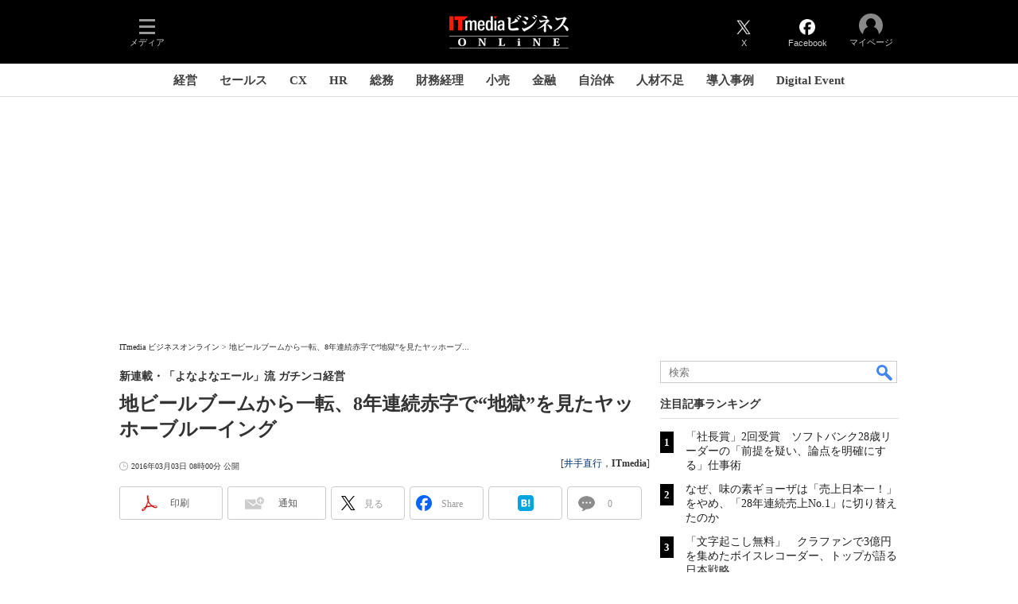

--- FILE ---
content_type: text/html
request_url: https://www.itmedia.co.jp/business/articles/1603/03/news012_3.html
body_size: 29438
content:
























<!-- simpletieup関連 -->








<!-- /simpletieup関連 -->






























<!DOCTYPE HTML PUBLIC "-//W3C//DTD HTML 4.01 Transitional//EN" "http://www.w3.org/TR/html4/loose.dtd">

<html lang="ja" id="masterChannel-business"><head>




<meta http-equiv="content-type" content="text/html;charset=shift_jis">
<meta http-equiv="content-style-type" content="text/css">
<meta http-equiv="content-script-type" content="text/javascript">

<meta name="referrer" content="no-referrer-when-downgrade">


<meta http-equiv="X-UA-Compatible" content="IE=Edge">

<script>var swspv = '(none)';var cms_summary_flag = '0';</script>
<script src="/js/spv/movePC2SP.js?date=250916104008"></script>
<!-- FIX DMOZ -->

	<!-- masterType = not top -->


	<!-- masterType == article -->
	<meta name="TMP_SERVER" content="pcv">
	<!-- SET SERIES FLAG -->
	
		
		<meta name="TMP_SeriesID" id="TMP_SeriesID" content="3087">
	
	<!-- SET AUTHOR FLAG -->
	
		
		<meta name="TMP_JointWriterID" id="TMP_JointWriterID" content="210744">
	
	<!-- SET CANONICAL FLAG -->
	
		
			
				
				<link rel="canonical" href="https://www.itmedia.co.jp/business/articles/1603/03/news012_3.html">
			
		
	
	
	<meta property="article:modified_time" content="2017-10-17T12:10:32+09:00">
	

<link rel="prev" href="news012_2.html">
<link rel="next" href="news012_4.html">



















<meta name="robots" content="max-image-preview:standard">


<!-- JSONLD ARTICLE -->
<script type="application/ld+json">
{
"@context":"https://schema.org",
"@type":"NewsArticle",
"mainEntityOfPage":{
"@type":"WebPage",
"@id":"https://www.itmedia.co.jp/business/articles/1603/03/news012_3.html"
},
"image":["https://image.itmedia.co.jp/images/logo/1200x630_500x500_business.gif"],
"datePublished":"2016-03-03T08:00:00Z",
"dateModified":"2017-10-17T12:10:00Z",
"headline":"地ビールブームから一転、8年連続赤字で“地獄”を見たヤッホーブルーイング：新連載・「よなよなエール」流 ガチンコ経営（3/5 ページ）",
"author":
{
"@type":"Person",
"name":"井手直行",
"url":"https://www.itmedia.co.jp/author/210744/"
},
"publisher":{
"@type":"Organization",
"name":"ITmedia ビジネスオンライン",
"url":"https://www.itmedia.co.jp/business/",
"logo":{
"@type":"ImageObject",
"url":"https://image.itmedia.co.jp/images/logo/amp_publisher_business.gif"
}
},
"description":"現在、11年連続で増収増益、直近4年間の売り上げの伸びは前年比30～40％増と、国内クラフトビール業界でダントツ1位に立つヤッホーブルーイング。しかしここまではいばらの道だった……。井手直行社長が自身の言葉で苦闘の日々を語る。",
"articleSection":"連載",
"keywords":"製造,1511_地方特集"
}
</script>
<meta name="itmid:series" content="「よなよなエール」流 ガチンコ経営">
<meta name="build" content="2016年03月03日 08時00分">
<meta name="keywords" content="製造,1511_地方特集">
<meta name="description" content="現在、11年連続で増収増益、直近4年間の売り上げの伸びは前年比30～40％増と、国内クラフトビール業界でダントツ1位に立つヤッホーブルーイング。しかしここまではいばらの道だった……。井手直行社長が自身の言葉で苦闘の日々を語る。 (3/5)">
<meta name="extraid" content="at-series	kw-manufacture	kw-EP_features_1511_local">
<meta name="writer" content="井手直行，ITmedia">
<meta name="dispatch" content="国内">
<meta name="adpath" content="root/ITmedia/business/article">
<meta name="rcid" content="">
<meta name="rcid_filename" content="">
<link rel="alternate" media="only screen and (max-width: 640px)" href="https://www.itmedia.co.jp/business/spv/1603/03/news012_3.html">


<meta property="og:title" content="地ビールブームから一転、8年連続赤字で“地獄”を見たヤッホーブルーイング">
<meta property="og:description" content="現在、11年連続で増収増益、直近4年間の売り上げの伸びは前年比30～40％増と、国内クラフトビール業界でダントツ1位に立つヤッホーブルーイング。しかしここまではいばらの道だった……。井手直行社長が自身の言葉で苦闘の日々を語る。">
<title>地ビールブームから一転、8年連続赤字で“地獄”を見たヤッホーブルーイング：新連載・「よなよなエール」流 ガチンコ経営（3/5 ページ） - ITmedia ビジネスオンライン</title>
<script>
const ArticleDataDefinition = {
    VariousURLs: {
        HOST: 'https://www.itmedia.co.jp',
        PCV: '/business/articles/1603/03/news012_3.html',
        SPV: '/business/spv/1603/03/news012_3.html',
        AMP: '/business/amp/1603/03/news012_3.html',
        SUMMARY_SPV: '/business/spv/1603/03/news012_0.html',
        REFERENCE_PCV: '/business/articles/1603/03/news012_00.html',
        REFERENCE_SPV: '/business/spv/1603/03/news012_00.html'
    }
};
</script>


<meta property="og:image" content="https://image.itmedia.co.jp/images/logo/1200x630_500x500_business.gif">


<!-- globalFavicon -->

<meta name="twitter:card" content="summary_large_image">
<meta name="twitter:site" content="@itm_business">
<meta name="twitter:creator" content="@itm_business">
<meta property="og:site_name" content="ITmedia ビジネスオンライン">
<meta property="og:url" content="https://www.itmedia.co.jp/business/articles/1603/03/news012_3.html">
<meta property="og:type" content="article">

<meta property="fb:app_id" content="1704342596513573">
<meta name="viewport" content="width=device-width">
<!-- /globalFavicon -->

<!-- globalRss -->
<link rel="alternate" type="application/rss+xml" title="ITmedia ビジネスオンライン 最新記事一覧 (RSS2.0)" href="https://rss.itmedia.co.jp/rss/2.0/business.xml">
<!-- /globalRss -->


<!-- globalStylesheet -->

<link rel="stylesheet" href="https://www.itmedia.co.jp/css/base.css?202509161104" type="text/css" media="all">
<link rel="stylesheet" href="https://www.itmedia.co.jp/css/business/base.css?202511251430" type="text/css" media="all">

<link rel="stylesheet" href="https://www.itmedia.co.jp/css/article.css?202509081222" type="text/css" media="all">



<link rel="stylesheet" href="https://www.itmedia.co.jp/css/business/article.css?202511251430" type="text/css" media="all">

<!-- /globalStylesheet -->





<script src="//fc.itmedia.co.jp/fpcookie?site_id=itm_"></script>



<!-- globalJavaScript -->

<script src="//ajax.googleapis.com/ajax/libs/jquery/1.6.4/jquery.min.js" charset="UTF-8"></script>
<script>jQuery.noConflict();</script>

<script src="https://cdn.cxense.com/cx.js"></script>
<script src="https://cdn.cxense.com/cx.cce.js"></script>
<script>
var cx_segments = cX.getUserSegmentIds({persistedQueryId:'32780b6d6fb51c7b1fefeb67a7e3305b165e5c6a'});
</script>

<script src="//cgi.itmedia.co.jp/keywords/business/articles/1603/03/news012_3.html"></script>
<script>
typeof itikw != 'undefined' ? itikw += ',' : window.itikw = '';
</script>


<script src="/js/base_v2.js?date=202501291050"></script>
<script src="/js/business/base.js?date=202506101040"></script>

<script src="/js/article.js?date=202501141040"></script>
<script src="/js/business/article.js?date=202501141040"></script>


<!-- GAM -->

<!-- GAM設定 -->
<script async="async" src="https://flux-cdn.com/client/00046/itmedia_business-geoedge_01047.min.js"></script>
<script src="/js/gamServerEnvironment.js?date=202107151140"></script>
<script>
window.googletag = window.googletag || {};
window.googletag.cmd = window.googletag.cmd || [];
</script>
<script async src="https://securepubads.g.doubleclick.net/tag/js/gpt.js"></script>
<script>
// 共通処理
window.gam_logop = {};
window.gam_media = 'business';
// keyValue取得
const gam_keyValue = function(){
	const gam_server = gam_serverenvironment();
	const gam_host = location.protocol + '\/\/' + location.host;
	const gam_url = location.pathname.replace(/\/index.html$/,'\/');
	const gam_key = getMETA('keywords').content;
	const gam_adpath = getMETA('adpath').content;
	if(cx_segments.length >= 200) cx_segments = cx_segments.slice(0,200);
	const gam_composite = String((new Date().getTime() % 12)+1);
	googletag.pubads().setTargeting('server',gam_server).setTargeting('host',gam_host).setTargeting('url',gam_url).setTargeting('CxSegments',cx_segments).setTargeting('composite',gam_composite);
	if(gam_key) googletag.pubads().setTargeting('keywords',gam_key.replace(/(（|）|\(|\)|＋|＃)/g,'').split(','));
	if(gam_adpath){
		const itm_adpath = gam_adpath.split('/');
		if(itm_adpath[3]) googletag.pubads().setTargeting('itm_adpath_4',itm_adpath[3]);
		if(itm_adpath[4]) googletag.pubads().setTargeting('itm_adpath_5',itm_adpath[4]);
	}
}
// 配信設定
const gamDeliveryCheck = function(){
	googletag.pubads().addEventListener('slotRenderEnded',function(e){
		const gam_slotid = e.slot.getSlotElementId();
		const gam_slotdiv = document.getElementById(gam_slotid);
// 配信状況ログ
		if(gam_logop) gam_logop[gam_slotid] = e;
// 配信、未配信判別
		const gam_delivery = e.isEmpty;
// サイズ判別
		const gam_wpsize = /(WallPaper)/.test(gam_slotid);
// 1枠目入稿判別
		const gam_firstset = /(_headline$|_1$|LspaceRectangle|-ITS$)/;
		const gam_firstcheck = gam_firstset.test(gam_slotid);
// AD表記ユニット
		const gam_irpos = /(InRead$)/;
		const gam_irposcheck = gam_irpos.test(gam_slotid);
// SBサイズ指定
		const gam_sb = /(PC_SuperBanner)/.test(gam_slotid);
		if(gam_sb){
			const gam_sbs = e.size[1] < 121 ? 122 : e.size[1];
			document.getElementById('PC_SuperBanner').style.minHeight = gam_sbs + 'px';
		}
// 特殊広告対応
		if(gam_wpsize||gam_firstcheck||gam_irposcheck){
			let gam_noadflag = gam_delivery ? 'noad' : 'delivery';
			const gam_adposition = gam_wpsize ? gam_slotdiv.closest('.WallPaperIn') : gam_slotdiv.parentNode;
			const gam_adpch = gam_adposition.children[0];
			const gam_adpchcheck = gam_adpch.classList.contains('adnotation');
			const gam_hlcheck = gam_adpch.classList.contains('gam_headline');
			let gam_hltext = gam_slotdiv.id == 'PC_LogoAD_1' ? 'スポンサーリンク' : gam_slotdiv.id == 'PC_OwnedAd_1' ? 'PR-Features' :  'Special';
			gam_hltext += '<span class="gam_prmark">PR</span>';
			if(gam_hlcheck && gam_noadflag == 'delivery' && gam_adpch.innerHTML == '') gam_adpch.innerHTML = gam_hltext;
			gam_adposition.classList.add(gam_noadflag);
			if(gam_wpsize){
				if(e.size){
					if(e.size != '1,1'){
						if(e.size[0] > 1) gam_adposition.style.width = e.size[0] + 'px';
						if(e.size[1] > 1) gam_adposition.style.height = e.size[1] + 'px';
						if(/(_left$)/.test(gam_slotid)) gam_adposition.style.left = '-' + (e.size[0] + 8) + 'px';
						if(/(_right$)/.test(gam_slotid)) gam_adposition.style.right = '-' + (e.size[0] + 8) + 'px';
						const mb = document.getElementById('masterBody');
						if(mb) mb.classList.add('WpSet');
					} else {
						gam_adposition.style.display = 'none';
					}
				}
			}
			if(gam_irposcheck && !gam_delivery && !gam_adpchcheck){
				const gam_adnotation = document.createElement('div');
				gam_adnotation.innerHTML = 'advertisement';
				gam_adnotation.classList.add('adnotation');
				gam_adposition.insertBefore(gam_adnotation,gam_slotdiv);
			}
			if(gam_hlcheck && gam_noadflag == 'noad') gam_adpch.innerHTML = '';
		}
	});
};
// refresh
const refreshGam = function(slot,dc){
	googletag.cmd.push(function(){
		let gframe = '';
// 共通
		if(slot == 'RankText') gframe = [gam_rkt];
		if(slot == 'RcolBanner') gframe = [gam_rb1,gam_rb2,gam_rb3,gam_rb4,gam_rb5];
		if(slot == 'Rcol2ndRectangle') gframe = [gam_rct2];
		if(slot == 'Rcol3rdRectangle') gframe = [gam_brc];
		if(slot == 'SideLink') gframe = [gam_sl1,gam_sl2,gam_sl3,gam_sl4,gam_sl5,gam_sl6,gam_sl7,gam_sl8,gam_sl9,gam_sl10,gam_sl11,gam_sl12,gam_sl13,gam_sl14,gam_sl15,gam_sl16,gam_sl17,gam_sl18,gam_sl19,gam_sl20];
		if(slot == 'SideLinkITS') gframe = [gam_sli1,gam_sli2,gam_sli3];
		if(slot == 'RcolFeatures') gframe = [gam_rf1,gam_rf2,gam_rf3];

// article
		if(slot == 'SuperBanner') gframe = [gam_spb];
		if(slot == 'RcolRectangle') gframe = [gam_rct1];
		if(slot == 'ArticleText') gframe = [gam_ltx1,gam_ltx2,gam_ltx3];
		if(slot == 'InRead') gframe = [gam_inl];
		if(slot == 'InArtSpecialLink') gframe = [gam_ias];
		if(slot == 'BelowArtLink') gframe = [gam_bl1,gam_bl2,gam_bl3,gam_bl4,gam_bl5,gam_bl6,gam_bl7,gam_bl8,gam_bl9,gam_bl10,gam_bl11,gam_bl12,gam_bl13,gam_bl14,gam_bl15,gam_bl16];
		if(slot == 'BelowArtRectangle') gframe = [gam_abrl,gam_abrr];
		if(slot == 'LspaceRectangle') gframe = [gam_lsr];
		if(slot == 'BelowArtSpecialLinkITS') gframe = [gam_bsi];

		if(gframe) googletag.pubads().refresh(gframe);
		if(dc) gamDeliveryCheck(); // 配信状況取得
	});
}

// refresh引数
// 共通
var gam_wpl,gam_wpr,gam_spb,gam_rct1,gam_sl1,gam_sl2,gam_sl3,gam_sl4,gam_sl5,gam_sl6,gam_sl7,gam_sl8,gam_sl9,gam_sl10,gam_sl11,gam_sl12,gam_sl13,gam_sl14,gam_sl15,gam_sl16,gam_sl17,gam_sl18,gam_sl19,gam_sl20,gam_rkt,gam_rct2,gam_brc,gam_rb1,gam_rb2,gam_rb3,gam_rb4,gam_rb5,gam_sli1,gam_sli2,gam_sli3,gam_rf1,gam_rf2,gam_rf3;

// article
var gam_inl,gam_ias,gam_bl1,gam_bl2,gam_bl3,gam_bl4,gam_bl5,gam_bl6,gam_bl7,gam_bl8,gam_bl9,gam_bl10,gam_bl11,gam_bl12,gam_bl13,gam_bl14,gam_bl15,gam_bl16,gam_abrl,gam_abrr,gam_ltx1,gam_ltx2,gam_ltx3,gam_lsr,gam_bsi;

googletag.cmd.push(function(){
	googletag.pubads().collapseEmptyDivs();
// ユニット設定
	const sd ='/43042345/business/';
// 共通
	gam_rkt = googletag.defineSlot(sd + 'PC_article_RankText',['fluid'],'PC_RankText').setTargeting('media',gam_media).addService(googletag.pubads());
	gam_rb1 = googletag.defineSlot(sd + 'PC_rcol-Banner',[300,100],'PC_rcol-Banner_1').addService(googletag.pubads());
	gam_rb2 = googletag.defineSlot(sd + 'PC_rcol-Banner',[300,100],'PC_rcol-Banner_2').addService(googletag.pubads());
	gam_rb3 = googletag.defineSlot(sd + 'PC_rcol-Banner',[300,100],'PC_rcol-Banner_3').addService(googletag.pubads());
	gam_rb4 = googletag.defineSlot(sd + 'PC_rcol-Banner',[300,100],'PC_rcol-Banner_4').addService(googletag.pubads());
	gam_rb5 = googletag.defineSlot(sd + 'PC_rcol-Banner',[300,100],'PC_rcol-Banner_5').addService(googletag.pubads());
	gam_rct2 = googletag.defineSlot(sd + 'PC_article_rcol-2ndRectangle',[[300,250],[300,300],[300,600]],'PC_rcol-2ndRectangle').addService(googletag.pubads());
	gam_brc = googletag.defineSlot(sd + 'PC_article_rcol-3rdRectangle',[[300,250],[300,300],[300,600]],'PC_rcol-3rdRectangle').addService(googletag.pubads());
	gam_sl1 = googletag.defineSlot(sd + 'PC_SideLink',[[300,76]],'PC_SideLink_1').setTargeting('slot_pos','1').setTargeting('media',gam_media).addService(googletag.pubads());
	gam_sl2 = googletag.defineSlot(sd + 'PC_SideLink',[[300,76]],'PC_SideLink_2').setTargeting('slot_pos','2').setTargeting('media',gam_media).addService(googletag.pubads());
	gam_sl3 = googletag.defineSlot(sd + 'PC_SideLink',[[300,76]],'PC_SideLink_3').setTargeting('slot_pos','3').setTargeting('media',gam_media).addService(googletag.pubads());
	gam_sl4 = googletag.defineSlot(sd + 'PC_SideLink',[[300,76]],'PC_SideLink_4').setTargeting('slot_pos','4').setTargeting('media',gam_media).addService(googletag.pubads());
	gam_sl5 = googletag.defineSlot(sd + 'PC_SideLink',[[300,76]],'PC_SideLink_5').setTargeting('slot_pos','5').setTargeting('media',gam_media).addService(googletag.pubads());
	gam_sl6 = googletag.defineSlot(sd + 'PC_SideLink',[[300,76]],'PC_SideLink_6').setTargeting('slot_pos','6').setTargeting('media',gam_media).addService(googletag.pubads());
	gam_sl7 = googletag.defineSlot(sd + 'PC_SideLink',[[300,76]],'PC_SideLink_7').setTargeting('slot_pos','7').setTargeting('media',gam_media).addService(googletag.pubads());
	gam_sl8 = googletag.defineSlot(sd + 'PC_SideLink',[[300,76]],'PC_SideLink_8').setTargeting('slot_pos','8').setTargeting('media',gam_media).addService(googletag.pubads());
	gam_sl9 = googletag.defineSlot(sd + 'PC_SideLink',[[300,76]],'PC_SideLink_9').setTargeting('slot_pos','9').setTargeting('media',gam_media).addService(googletag.pubads());
	gam_sl10 = googletag.defineSlot(sd + 'PC_SideLink',[[300,76]],'PC_SideLink_10').setTargeting('slot_pos','10').setTargeting('media',gam_media).addService(googletag.pubads());
	gam_sl11 = googletag.defineSlot(sd + 'PC_SideLink',[[300,76]],'PC_SideLink_11').setTargeting('slot_pos','11').setTargeting('media',gam_media).addService(googletag.pubads());
	gam_sl12 = googletag.defineSlot(sd + 'PC_SideLink',[[300,76]],'PC_SideLink_12').setTargeting('slot_pos','12').setTargeting('media',gam_media).addService(googletag.pubads());
	gam_sl13 = googletag.defineSlot(sd + 'PC_SideLink',[[300,76]],'PC_SideLink_13').setTargeting('slot_pos','13').setTargeting('media',gam_media).addService(googletag.pubads());
	gam_sl14 = googletag.defineSlot(sd + 'PC_SideLink',[[300,76]],'PC_SideLink_14').setTargeting('slot_pos','14').setTargeting('media',gam_media).addService(googletag.pubads());
	gam_sl15 = googletag.defineSlot(sd + 'PC_SideLink',[[300,76]],'PC_SideLink_15').setTargeting('slot_pos','15').setTargeting('media',gam_media).addService(googletag.pubads());
	gam_sl16 = googletag.defineSlot(sd + 'PC_SideLink',[[300,76]],'PC_SideLink_16').setTargeting('slot_pos','16').setTargeting('media',gam_media).addService(googletag.pubads());
	gam_sl17 = googletag.defineSlot(sd + 'PC_SideLink',[[300,76]],'PC_SideLink_17').setTargeting('slot_pos','17').setTargeting('media',gam_media).addService(googletag.pubads());
	gam_sl18 = googletag.defineSlot(sd + 'PC_SideLink',[[300,76]],'PC_SideLink_18').setTargeting('slot_pos','18').setTargeting('media',gam_media).addService(googletag.pubads());
	gam_sl19 = googletag.defineSlot(sd + 'PC_SideLink',[[300,76]],'PC_SideLink_19').setTargeting('slot_pos','19').setTargeting('media',gam_media).addService(googletag.pubads());
	gam_sl20 = googletag.defineSlot(sd + 'PC_SideLink',[[300,76]],'PC_SideLink_20').setTargeting('slot_pos','20').setTargeting('media',gam_media).addService(googletag.pubads());
	gam_sli1 = googletag.defineSlot(sd + 'PC_SideLink-ITS',[[300,76]],'PC_SideLink-ITS_1').setTargeting('slot_pos','1').setTargeting('media',gam_media).addService(googletag.pubads());
	gam_sli2 = googletag.defineSlot(sd + 'PC_SideLink-ITS',[[300,76]],'PC_SideLink-ITS_2').setTargeting('slot_pos','2').setTargeting('media',gam_media).addService(googletag.pubads());
	gam_sli3 = googletag.defineSlot(sd + 'PC_SideLink-ITS',[[300,76]],'PC_SideLink-ITS_3').setTargeting('slot_pos','3').setTargeting('media',gam_media).addService(googletag.pubads());
	gam_rf1 = googletag.defineSlot(sd + 'PC_rcol-Features',[[300,76]],'PC_rcol-Features_1').setTargeting('slot_pos','1').setTargeting('media',gam_media).addService(googletag.pubads());
	gam_rf2 = googletag.defineSlot(sd + 'PC_rcol-Features',[[300,76]],'PC_rcol-Features_2').setTargeting('slot_pos','2').setTargeting('media',gam_media).addService(googletag.pubads());
	gam_rf3 = googletag.defineSlot(sd + 'PC_rcol-Features',[[300,76]],'PC_rcol-Features_3').setTargeting('slot_pos','3').setTargeting('media',gam_media).addService(googletag.pubads());

// article
	gam_spb = googletag.defineSlot(sd + 'PC_article_SuperBanner',[[728,90],[728,180],[970,90],[970,250],[970,400]],'PC_SuperBanner').addService(googletag.pubads());
	gam_rct1 = googletag.defineSlot(sd + 'PC_article_rcol-Rectangle',[[300,250],[300,300],[300,600],[600,600],[600,500],[533,300]],'PC_rcol-Rectangle').addService(googletag.pubads());
	gam_bl1 = googletag.defineSlot(sd + 'PC_BelowArtLink',[[150,216]],'PC_BelowArtLink_1').setTargeting('slot_pos','1').setTargeting('media',gam_media).addService(googletag.pubads());
	gam_bl2 = googletag.defineSlot(sd + 'PC_BelowArtLink',[[150,216]],'PC_BelowArtLink_2').setTargeting('slot_pos','2').setTargeting('media',gam_media).addService(googletag.pubads());
	gam_bl3 = googletag.defineSlot(sd + 'PC_BelowArtLink',[[150,216]],'PC_BelowArtLink_3').setTargeting('slot_pos','3').setTargeting('media',gam_media).addService(googletag.pubads());
	gam_bl4 = googletag.defineSlot(sd + 'PC_BelowArtLink',[[150,216]],'PC_BelowArtLink_4').setTargeting('slot_pos','4').setTargeting('media',gam_media).addService(googletag.pubads());
	gam_bl5 = googletag.defineSlot(sd + 'PC_BelowArtLink',[[150,216]],'PC_BelowArtLink_5').setTargeting('slot_pos','5').setTargeting('media',gam_media).addService(googletag.pubads());
	gam_bl6 = googletag.defineSlot(sd + 'PC_BelowArtLink',[[150,216]],'PC_BelowArtLink_6').setTargeting('slot_pos','6').setTargeting('media',gam_media).addService(googletag.pubads());
	gam_bl7 = googletag.defineSlot(sd + 'PC_BelowArtLink',[[150,216]],'PC_BelowArtLink_7').setTargeting('slot_pos','7').setTargeting('media',gam_media).addService(googletag.pubads());
	gam_bl8 = googletag.defineSlot(sd + 'PC_BelowArtLink',[[150,216]],'PC_BelowArtLink_8').setTargeting('slot_pos','8').setTargeting('media',gam_media).addService(googletag.pubads());
	gam_bl9 = googletag.defineSlot(sd + 'PC_BelowArtLink',[[150,216]],'PC_BelowArtLink_9').setTargeting('slot_pos','9').setTargeting('media',gam_media).addService(googletag.pubads());
	gam_bl10 = googletag.defineSlot(sd + 'PC_BelowArtLink',[[150,216]],'PC_BelowArtLink_10').setTargeting('slot_pos','10').setTargeting('media',gam_media).addService(googletag.pubads());
	gam_bl11 = googletag.defineSlot(sd + 'PC_BelowArtLink',[[150,216]],'PC_BelowArtLink_11').setTargeting('slot_pos','11').setTargeting('media',gam_media).addService(googletag.pubads());
	gam_bl12 = googletag.defineSlot(sd + 'PC_BelowArtLink',[[150,216]],'PC_BelowArtLink_12').setTargeting('slot_pos','12').setTargeting('media',gam_media).addService(googletag.pubads());
	gam_bl13 = googletag.defineSlot(sd + 'PC_BelowArtLink',[[150,216]],'PC_BelowArtLink_13').setTargeting('slot_pos','13').setTargeting('media',gam_media).addService(googletag.pubads());
	gam_bl14 = googletag.defineSlot(sd + 'PC_BelowArtLink',[[150,216]],'PC_BelowArtLink_14').setTargeting('slot_pos','14').setTargeting('media',gam_media).addService(googletag.pubads());
	gam_bl15 = googletag.defineSlot(sd + 'PC_BelowArtLink',[[150,216]],'PC_BelowArtLink_15').setTargeting('slot_pos','15').setTargeting('media',gam_media).addService(googletag.pubads());
	gam_bl16 = googletag.defineSlot(sd + 'PC_BelowArtLink',[[150,216]],'PC_BelowArtLink_16').setTargeting('slot_pos','16').setTargeting('media',gam_media).addService(googletag.pubads());
	gam_abrl = googletag.defineSlot(sd + 'PC_BelowArtRectangle_left',[[300,250],[300,300]],'PC_BelowArtRectangle_left').addService(googletag.pubads());
	gam_abrr = googletag.defineSlot(sd + 'PC_BelowArtRectangle_right',[[300,250],[300,300]],'PC_BelowArtRectangle_right').addService(googletag.pubads());
	gam_lsr = googletag.defineSlot(sd + 'PC_LspaceRectangle',[[300,250],[300,300],[300,600]],'PC_LspaceRectangle').addService(googletag.pubads());
	
	gam_ltx1 = googletag.defineSlot(sd + 'PC_article_lcol-Text',[[600,32]],'PC_lcol-Text_1').setTargeting('slot_pos','1').addService(googletag.pubads());
	gam_ltx2 = googletag.defineSlot(sd + 'PC_article_lcol-Text',[[600,32]],'PC_lcol-Text_2').setTargeting('slot_pos','2').addService(googletag.pubads());
	gam_ltx3 = googletag.defineSlot(sd + 'PC_article_lcol-Text',[[600,32]],'PC_lcol-Text_3').setTargeting('slot_pos','3').addService(googletag.pubads());
	gam_inl = googletag.defineSlot(sd + 'PC_InRead',[[1,1],[640,165],[640,300],[640,360],[300,250],[336,280]],'PC_InRead').addService(googletag.pubads());
	gam_ias = googletag.defineSlot(sd + 'PC_in-art-SpecialLink', [[1,1],'fluid'], 'PC_in-art-SpecialLink').addService(googletag.pubads());
	gam_bsi = googletag.defineSlot(sd + 'PC_below-art-SpecialLink-ITS', [[617,122]], 'PC_below-art-SpecialLink-ITS').addService(googletag.pubads());
	

	gam_keyValue(); // Key-Value設定
	googletag.pubads().enableSingleRequest();
	googletag.pubads().disableInitialLoad();
	googletag.enableServices();
});
</script>

<!-- /GAM -->

<!-- Piano -->
<!--tr_cx_api-->

<script src="//cx.api.itmedia.co.jp/v1.js"></script>
<script src="//tr.api.itmedia.co.jp/cc/v1.js"></script>

<!--/tr_cx_api-->
<script src="/js/lib/cx_v2_cce.js?date=202507231610"></script>
<script>
var cX = cX || {}; cX.callQueue = cX.callQueue || [];
var cx_k_param = cx_api_itm('ad');
cX.callQueue.push(['setSiteId','1146327961620383922']);
window.addEventListener('DOMContentLoaded',function(){
	cx_push_iitt();
	cX.callQueue.push(['setSiteId','1146327961620383922']);
	cx_push_cxapi('7afa26d5cf882cbdf1133ef0a74bc60ab5581d17');
	cx_click_map('1141827478709654509');
	cX.callQueue.push(['sync','frk']);
	cX.callQueue.push(['sync','aam']);
	cx_add_meta();
	cx_push_readable('7afa26d5cf882cbdf1133ef0a74bc60ab5581d17');
},false);
</script>
<!-- /Piano -->

<!-- Google Tag Manager -->
<script>(function(w,d,s,l,i){w[l]=w[l]||[];w[l].push({'gtm.start':
new Date().getTime(),event:'gtm.js'});var f=d.getElementsByTagName(s)[0],
j=d.createElement(s),dl=l!='dataLayer'?'&l='+l:'';j.async=true;j.src=
'https://www.googletagmanager.com/gtm.js?id='+i+dl;f.parentNode.insertBefore(j,f);
})(window,document,'script','dataLayer','GTM-W3CLTQN');</script>
<!-- End Google Tag Manager -->
<!--hb-->
<!-- /globalJavaScript -->

</head><body id="masterType-article">

<script>
// JavaScript用Facebook SDK v10.0

window.fbAsyncInit = function(){
	FB.init({
		appId:'1704342596513573',
		autoLogAppEvents : true,
		xfbml : true,
		version : 'v10.0'
	});
	FB.AppEvents.logPageView();
};

(function(d,s,id){
var js, fjs = d.getElementsByTagName(s)[0];
if(d.getElementById(id)){return;}
js = d.createElement(s); js.id = id;
js.src = "//connect.facebook.net/ja_JP/sdk.js";
fjs.parentNode.insertBefore(js,fjs);
}(document,'script','facebook-jssdk'));
</script>






<script type="text/javascript">
var dcl_start = new Date();
attachBodyClass();
function masterChannel(){return 'business';}
function masterType(){return 'article';}
function prFlag(){return '';}
function spFlag(){return '';}
</script>

<!--ITWL-->

	
		
	

<!--/ITWL-->


<!-- サーチツール表示領域 -->
<div id="outputFrame" class="outputFrame"></div>


<div id="masterBody"><div id="masterBodyOut"><div id="masterBodyIn">

<div class="g_nav_outside">



<link rel="stylesheet" href="//www.itmedia.co.jp/css/gnavi.css?date=202503051103">
<div id="g_nav" data-theme="dark">
<div id="g_nav_o">
<!-- parts_warning -->

<div id="g_nav_i">
	<div class="g_nav_box">
		<div class="g_btn" id="g_btn_menu" data-menu="0">
			<div class="g_float g_float_left"></div>
			<div class="g_inbtn">
				<div class="g_lines">
					<div class="g_line"></div>
					<div class="g_line"></div>
					<div class="g_line"></div>
					<div class="g_line"></div>
				</div>
				<div class="g_txt">メディア</div>
			</div>
		</div>
	</div>
<div class="g_nav_box"><div class="g_btn"></div><div class="g_btn"></div></div>
<div class="g_nav_box _flex"><div id="g_logo">
<a href="https://www.itmedia.co.jp/business/"><img src="https://image.itmedia.co.jp/images/logo/pcvheader_business.png" width="150" height="42" alt="ITmedia ビジネスオンライン"></a>
</div></div>
<div class="g_nav_box">
<div class="g_btn" id="g_btn_tw" data-menu="0">
<a class="g_inbtn" href="https://twitter.com/itm_business">
<div class="g_img"></div>
<div class="g_txt">X</div>
</a>
</div>
<div class="g_btn" id="g_btn_fb" data-menu="0">
<a class="g_inbtn" href="https://www.facebook.com/ITmediaBusinessOnline">
<div class="g_img"></div>
<div class="g_txt">Facebook</div>
</a>
</div>
</div>

<div class="g_nav_box">
<div class="g_btn" id="g_btn_member" data-menu="0">
<div class="g_float g_float_right"></div>
<a class="g_inbtn" href="javascript:void(0);">
<div class="g_circles">
<div class="g_circle"></div><div class="g_circle"></div><div class="g_circle"></div>
</div>
<div class="g_txt"></div>
</a>
</div>
</div>
</div>
</div>
</div>
<script src="/js/gnavi.js?202508211340" async></script>
<div class="g_nav_sub">

<div id="localNavigation"><div class="lnavOut"><div class="lnavIn">
<div id="lnavMain">
<div class="lnavBtn lnavBtn_kw-cxoinsights"><a href="https://www.itmedia.co.jp/business/subtop/cxoinsights/">経営</a></div>
<div class="lnavBtn lnavBtn_kw-newerasales"><a href="https://www.itmedia.co.jp/business/subtop/newsales/">セールス</a></div>
<div class="lnavBtn lnavBtn_kw-cxexperts"><a href="https://www.itmedia.co.jp/business/subtop/cx/">CX</a></div>
<div class="lnavBtn lnavBtn_kw-hrdeesignplus"><a href="https://www.itmedia.co.jp/business/subtop/hrdesign/">HR</a></div>
<div class="lnavBtn lnavBtn_kw-soumutoattack"><a href="https://www.itmedia.co.jp/business/subtop/soumu/">総務</a></div>
<div class="lnavBtn lnavBtn_kw-transformationfinanceaccounting"><a href="https://www.itmedia.co.jp/business/subtop/zaimukeiri/">財務経理</a></div>
<div class="lnavBtn lnavBtn_kw-retailrevolution"><a href="https://www.itmedia.co.jp/business/subtop/retailtech/">小売</a></div>
<div class="lnavBtn"><a href="https://www.itmedia.co.jp/business/subtop/finance/">金融</a></div>
<div class="lnavBtn lnavBtn_kw-unicipality_dx"><a href="https://www.itmedia.co.jp/business/subtop/digitalgovernment/index.html">自治体</a></div>
<div class="lnavBtn lnavBtn_kw-hashshift"><a href="https://www.itmedia.co.jp/business/subtop/hashshift/">人材不足</a></div>
<div class="lnavBtn"><a href="https://www.itmedia.co.jp/topics/jirei.html">導入事例</a></div>
<div class="lnavBtn"><a href="https://www.itmedia.co.jp/business/subtop/events/">Digital Event</a></div>
</div>
</div></div></div>

</div>
</div>


<div id="masterBodyOuter"><!-- masterBodyOuterHoleStart -->
<!-- /masterBodyOuterHoleStart -->
<div id="masterBodyInner">

<div id="masterHeader"><!-- globalHeader -->

	<div id="globalHeader">
	<div id="globalHeaderBottom">
	
		
		<div id="SuperBanner">
		<div id="PC_SuperBanner"></div>
			<script>refreshGam('SuperBanner',true);</script>
		</div>
		
		
		<div id="localPankuzu">
		<div class="lpanOut"><div class="lpanIn">
		
<ol itemscope itemtype="http://schema.org/BreadcrumbList">
<li itemprop="itemListElement" itemscope itemtype="http://schema.org/ListItem"><a itemtype="http://schema.org/Thing" itemprop="item" href="https://www.itmedia.co.jp/business/"><span itemprop="name">ITmedia ビジネスオンライン</span></a><meta itemprop="position" content="1" /></li>

<li itemprop="itemListElement" itemscope itemtype="http://schema.org/ListItem"><span itemprop="name" id="lastPankuzu"></span><meta itemprop="position" content="2" /></li>
</ol>
<script type="text/javascript">
var pankuzuspan = document.getElementById('lastPankuzu');
var str = document.title.replace(/\<\!\-\-EDIT START\-\-\>/g,'').replace(/\<\!\-\-EDIT END\-\-\>/g,'').replace(' - ITmedia ビジネスオンライン','');
str = cutString(str,64);
pankuzuspan.innerText = str;
</script>

		</div></div>
		</div>
		
		
	
	</div>
	</div>

<!-- /globalHeader -->
</div>

<div id="masterContents"><div id="globalContents">
<div id="masterMain">

<!-- masterMainHoleStart -->

<div id="LspaceRectangle">
<div id="PC_LspaceRectangle"></div>
<script>refreshGam('LspaceRectangle');</script>
</div>



<div id="tmplNews" class="tmplArticle"><div id="tmplNewsIn" class="tmplArticleIn">
<!-- cmsHoleStart -->


<!-- keyword not match -->



<!-- /cmsHoleStart -->


<!-- cmsHoleDate -->
<!-- /cmsHoleDate -->

<!-- cmsHoleTitle -->
<!-- /cmsHoleTitle -->



<div id="cmsTitle"><div class="inner">
<h1 class="title"><span class="title__maintext">地ビールブームから一転、8年連続赤字で“地獄”を見たヤッホーブルーイング</span><i class="title__delimiter">：</i><i class="title__subtitle">新連載・「よなよなエール」流 ガチンコ経営</i><span class="title__pagenumber">（3/5 ページ）</span></h1>
</div></div>


<!-- cmsHoleAbstract -->
<!-- /cmsHoleAbstract -->


<!-- cmsHoleByline -->
<!-- /cmsHoleByline -->


<div id="cmsDate" class="cmsDate cmsDate--nomove"><div class="inner"><span class="arrow">&raquo;</span> <span id="update">2016年03月03日 08時00分 公開</span></div></div>
<div id="cmsByline"><div class="inner" id="byline">[<a href="https://www.itmedia.co.jp/author/210744/" class="cmsAuthorlink">井手直行</a>，<span>ITmedia</span>]</div></div>

<!-- cmsHoleBodyWrapStart -->
<!-- /cmsHoleBodyWrapStart -->

<div id="cmsBody"><div class="inner">

<!-- cmsHoleBodyStart -->


<link rel="stylesheet" href="https://www.itmedia.co.jp/css/socialbutton.css?202510011201">
<script>
var msbBtnLoadScript = [];
</script>
<script src="/js/socialbutton.js?202510011010"></script>
<div id="masterSocialbuttonTop" class="masterSocialbutton"><div class="msbOut" id="msbTopOut"></div></div>


	<!-- business -->
	<script>
	msbBtn({
	'pos':'top',
	'tag':'table',
	'popup_pos':'under',
	'base_color':'white',
	'base_class':'minimal_count',
	'line':[
	[
		{'name':'印刷','title':'この記事を印刷する','id':'printbutton'},
		{'name':'通知','id':'itmid','data':[
			{'name':'連載「％」の新着をメールで通知','id':'alertseries'},
		{}]},
		{'name':'Post','id':'tweetbutton_minimal'},
		{'name':'シェア','id':'sharebutton_minimal'},
		{'name':'はてなブックマーク','id':'hatenabookmark_minimal'},

		{'name':'コメント','id':'comment_minimal','data-id':'CM-ETGa6MsU'},

	{}],
	[]]
	});
	</script>



	
	<div id="ArticleText">
		<div id="PC_lcol-Text_1" style="min-width:600px;min-height:32px;"></div>
		<div id="PC_lcol-Text_2" style="min-width:600px;min-height:32px;"></div>
		<div id="PC_lcol-Text_3"></div>
		<script>refreshGam('ArticleText');</script>
	</div>
	


<!-- /cmsHoleBodyStart -->



<div id="cmsMark"><!-- null for itmedia-->
</div>
<!-- cmsBodyCtrlTop -->
<div class="ctrl">
<span id="prev"><a href="news012_2.html">前のページへ</a></span>
<span id="numb"><a href="news012.html">1</a>|<a href="news012_2.html">2</a>|<strong>3</strong>|<a href="news012_4.html">4</a>|<a href="news012_5.html">5</a></span>
<span id="next"><a href="news012_4.html">次のページへ</a></span>
</div>

<!-- cmsBodyMainStart -->
<!-- cxenseparse_start -->

<h2 class="format--crosshead">3年間で売り上げが半分に……</h2>
<p>　ところがです。創業して3年ほど経った2000年を境に状況は一変します。急によなよなエールの注文が激減したのです。地ビールブームの終焉がやって来たのです。それでも、当時はその状況をよく理解できませんでした。遅ればせながら本来の営業としての仕事に熱を入れ始めました。考えられることは全てやったつもりです。例えば、営業の基本（と当時は考えていた）として酒屋さんやスーパーの仕入れ担当者を訪問し、次のように頭を下げながら話し始めるわけです。</p>
<p>　「よなよなエールをもう一度扱ってください！　ポスターも用意しています。パンフレットも。在庫もたくさんあるので明日にはお届けできます。ちょうど現金が当たるキャンペーンもやっているんです。どうかよろしくお願いします！」</p>
<p>　それに対する返答は大体同じでした。</p>
<p>　「もう地ビールを飲みたいなんて言う人はいないんだよ。よなよなエールも以前は売れたけどもうさっぱり売れないね。悪いが帰ってくれ」</p>
<!--CAP-->
<div id="col300r"><a name="l_yonayona03_mf.jpg"></a><a href="https://image.itmedia.co.jp/l/im/business/articles/1603/03/l_yonayona03_mf.jpg"><img src="https://image.itmedia.co.jp/business/articles/1603/03/yonayona03_mf.jpg" width="290" height="203" alt="入社間もないころの筆者（中央）"></a>
<small>入社間もないころの筆者（中央）</small></div>
<!--CAPEND-->
<p>　こんなやり取りが何十回、何百回と続きます。営業スキルもなく、頭も悪い私ですが、取り柄が一つだけありました。元気で体力には自信があるということです。ですので、断られてもまたしばらくするとお店を訪問するのです。こんなことを繰り返して、事態が打開できるのかというと……そういうことはまるでなく、あまりに私がしつこいので、そのうち訪問先の方に居留守を使われたり、門前払いにあったりするようになります。</p>
<p>　悔しかった。まさに天国と地獄の両方を経験しました。よなよなエールを売りたくても、消費者に届く前の酒屋さんやスーパーで拒否されてしまうとは。ブームが去ったとはいえ、それでもよなよなエールのファンはまだある程度はいたので、その方たちにビールを届ける手段がどんどんなくなっていく虚しさは、もう言葉にできないほどでした。</p>
<p>　ある年の売り上げは前年比80％でした。マイナス20％はかなり痛い。でも開き直って80％は維持できているので良しと考えることにしました。ですが、3年続けて前年比80％成長となれば、何と3年前の売り上げの半分になってしまうのです。こうなると会社の雰囲気はもう最悪です。以前はそれなりに仲も良かったスタッフたちが、あまり話をしなくなり、笑顔もなくなります。愚痴や不満が増えてきます。それも不満を言いたい相手の前では直接言わず、その人がいない場所で悪口、陰口が横行してきます。</p>
<p>　それが段々ひどくなり、会社の行く末に希望をなくしたスタッフが一人、また一人と会社を辞めていき、気が付くと会社には半分のスタッフしか残っていません。会社の売り上げが伸びているうちは良いのですが、悪くなるとこうも人の心は簡単にバラバラになるものかと痛感しました。辛くて苦しい体験でした。</p>
<div id="notice"><a href="news012_4.html">会社をたたむ前の最後の大ばくち</a></div>

<!-- cxenseparse_end -->

<!-- cmsBodyMainEnd -->

<div class="endlink" id="endlinkConnection">
<h3 class="format--subheading">関連記事</h3>
<ul id="art">
<li class="endlink-art" id="endlink-art1"><a href="https://www.itmedia.co.jp/makoto/articles/1502/12/news027.html"><img src="https://image.itmedia.co.jp/makoto/articles/1502/12/news027.jpg" width="80" height="60" alt="ブルーボトルコーヒー創業者が語る、日本進出が必須だった理由" align="left">ブルーボトルコーヒー創業者が語る、日本進出が必須だった理由</a><br>
オープン以来、連日盛況なBlue Bottle Coffeeの日本第1号店。なぜこのタイミングで日本に出店したのか。創業者のジェームス・フリーマンCEOに聞いた。</li>
<li class="endlink-art" id="endlink-art2"><a href="https://www.itmedia.co.jp/makoto/articles/1507/08/news006.html"><img src="https://image.itmedia.co.jp/makoto/articles/1507/08/news006.jpg" width="80" height="60" alt="なぜ小さな会社が、“かつてないトースター”をつくることができたのか" align="left">なぜ小さな会社が、“かつてないトースター”をつくることができたのか</a><br>
バルミューダがこれまでになかったトースターを開発した。最大の特徴は、表面はさっくり焼けて香ばしく、内部は水分をしっかりと閉じ込めてふわふわ。そんな食感を楽しむことができるトースターを、なぜ従業員50人の会社がつくれたのか。</li>
<li class="endlink-art" id="endlink-art3"><a href="https://www.itmedia.co.jp/business/articles/1511/11/news003.html"><img src="https://image.itmedia.co.jp/business/articles/1511/11/news003.jpg" width="80" height="60" alt="なぜ「ココイチ」の味は“普通”なのに、トップを独走しているのか" align="left">なぜ「ココイチ」の味は“普通”なのに、トップを独走しているのか</a><br>
「カレーハウスCoCo壱番屋」（ココイチ）を運営している壱番屋の業績が好調である。市場をみると、ココイチの店舗数は1000店を超えているのに、2位のゴーゴーカレーは80店ほど。なぜココイチはここまで「独走」しているのか。同社の取締役に聞いたところ……。</li>
<li class="endlink-art" id="endlink-art4"><a href="https://www.itmedia.co.jp/business/articles/1511/25/news023.html"><img src="https://image.itmedia.co.jp/business/articles/1511/25/news023.jpg" width="80" height="60" alt="私の慢心を打ち砕いたベンチャーコンテスト LaunchPadへの挑戦" align="left">私の慢心を打ち砕いたベンチャーコンテスト LaunchPadへの挑戦</a><br>
2度目の起業ということでマイペースにコツコツやれば、きっといつかは……。そんな私の気持ちを打ち砕くきっかけとなったのが、スタートアップ企業の登竜門、LaunchPadへの出場だった。</li>
<li class="endlink-art" id="endlink-art5"><a href="https://www.itmedia.co.jp/makoto/articles/1501/27/news036.html"><img src="https://image.itmedia.co.jp/makoto/articles/1501/27/news036.jpg" width="80" height="60" alt="なぜ日本人はウイスキーを「水割り」で飲むのか？" align="left">なぜ日本人はウイスキーを「水割り」で飲むのか？</a><br>
ドラマ『マッサン』効果でウイスキー市場が盛り上がっている。各社の売り上げが伸びている一方で、気になることも。それは「水割り」。海外の人たちは「ストレート」や「ロック」で飲んでいるのに、なぜ日本人の多くは水割りを好むのか。その理由は……。</li>
</ul>
</div>


<!-- cmsBodyRelated -->
<div class="ctrl">
<span id="prev"><a href="news012_2.html">前のページへ</a></span>
<span id="numb"><a href="news012.html">1</a>|<a href="news012_2.html">2</a>|<strong>3</strong>|<a href="news012_4.html">4</a>|<a href="news012_5.html">5</a></span>
<span id="next"><a href="news012_4.html">次のページへ</a></span>
</div>

<!-- cmsBodyCtrlBtm -->




<div id="article_bottom_ad" class="cxenseignore"></div>
<script>
var cX = cX || {}; cX.callQueue = cX.callQueue || [];
cX.CCE = cX.CCE || {}; cX.CCE.callQueue = cX.CCE.callQueue || [];
(function(){
	const FULL_PROFILE_SEGMENT_IDs = [
		'a9yp4j6p33pd', //long term
		'aa9tr54m9xdo' // short term
	];
	
	// コピーライト上誘導枠ビルダー
	const ArticleBottomAd = function( __dmpSegments ) {
		const WIDGET_TARGET_DIV_ID = 'article_bottom_ad';
		const isFullProfile = FULL_PROFILE_SEGMENT_IDs.some( function( e ) {
			return __dmpSegments.includes( e );
		} );
		
		let cxWidgetId = '';
		// フルプロセグメントがあれば
		if( isFullProfile ) {
			cxWidgetId = 'c167169f01cab75f49753f616ea4843e54e12f7a';
		} else {
			// フルプロ以外に配信したい場合
		}
		if( cxWidgetId != '' ) {
			cX.CCE.run({
				widgetId: cxWidgetId,
				targetElementId: WIDGET_TARGET_DIV_ID
			});
		}
	}
	
	const setupArticleBottomAd = function() {

		const targetElement = document.getElementById('article_bottom_ad');
        let targetElementY = getElementXY(targetElement)['y'];
        let scrollY = 0;
        let browserH = getBrowserWH()['h'];
        let thresholdY = targetElementY - browserH;
		let widgetEnabled = false;

		const onScroll = function( ev ) {
			browserH = getBrowserWH()['h']
			thresholdY = targetElementY - browserH;
			scrollY = (function(){
				return document.documentElement.scrollTop || document.body.scrollTop;
			})();
			if(scrollY > thresholdY && !widgetEnabled){
				widgetEnabled = true;
				window.removeEventListener('scroll',onScroll.handler,false);

				if( itmdmp && itmdmp.DMPService ) {
					const DMPService = itmdmp.DMPService;
					const dmpService = DMPService.getInstance();
					if( dmpService.initialized ) {
						ArticleBottomAd( dmpService.getMySegments() );
					} else {
						dmpService.addEventListener(DMPService.EVENT_INIT, function( ev ) {
							ev.currentTarget.removeEventListener( ev.type, arguments.callee );
							ArticleBottomAd( dmpService.getMySegments() );
						});
						dmpService.initialize( FULL_PROFILE_SEGMENT_IDs );
					}
				}
			}
		}
        onScroll.handler = onScroll.bind(this);
		onScroll();
        if(!widgetEnabled) window.addEventListener('scroll',onScroll.handler,false);
	}
	
	if (document.readyState === "loading") {
		document.addEventListener("DOMContentLoaded", function( ev ) {
			setupArticleBottomAd();
		});
	} else {
		setupArticleBottomAd();
	}
})();
</script>






<div id="BelowArtSpecialLinkITS">
	<div id="PC_below-art-SpecialLink-ITS" style="min-width:617px;min-height:122px;"></div>
	<script>refreshGam('BelowArtSpecialLinkITS');</script>
</div>

<div id="cmsCopyright"><p>Copyright &copy; ITmedia, Inc. All Rights Reserved.</p>
</div>
<!-- cmsHoleBodyEnd -->




<!-- NewsArticles -->
<script>
var getSc = function(){
	var sc = '';
	var meta = getMETA('extraid');
	if(meta && /cp-logisticstoday/.test(meta.content)){
		sc = 'bcce03f625c22998dcb812feb157db59cbb8f22a424a70710a8d9ef20c7e5580';
	}else if(meta && /cp-merkmal/.test(meta.content)){
		sc = 'd88c39de46401a311ffda92d37930b4a543eb6286f835afe9d04dd416476434d';
	}else{
		sc = '920c37d6464a8f20e8930c1980560dfd8ab7183334a20fa9447ecd5edb7a83b8';
	}
	return sc;
};
var getLc = function(){
	var lc = '';
	var meta = getMETA('extraid');
	if(meta && /cp-logisticstoday/.test(meta.content)){
		lc = 'f0d588a225e6e6ba0501a3f787230abf579f6db2dd55be0fa3450f8acd54e6f3';
	}else if(meta && /cp-merkmal/.test(meta.content)){
		lc = 'd74fe97872d8a425b5263add13d51a1066bf0b2cdd5e368d316dfe31048b2104';
	}else{
		lc = '2f1987bf98c09d2f5d2a23a6ae29fa53b9aec8f07ed1330bd439122f5a1a2c2c';
	}
	return lc;
};
(function(){
if(typeof(lgMembersEnquete) == "undefined" && typeof(itmidMembersEnquete) == "undefined"){
	// 通常のマスク記事
	var d = document;
	var js = d.createElement('script');
	js.src = '/js/mask_business.js?date=202405201100';
	d.head.appendChild(js);
	js.addEventListener('load',function(){
	ISLOGIN({
		'isLoginURL':'//status.itmedia.co.jp/isLoginIBO.cgi',
		'sc':getSc(),
		'lc':getLc(),
		'bc':1,
		'heading':'<strong style="color:#F90;">会員登録（無料）</strong> が必要です',
		'description':'続きを読むには、[続きを読む] ボタンを押して会員登録あるいはログインしてください。',
		'eVer':'26',
		'eVerStr':'id_business_article-mask'
	});
	},false);
} else if(typeof(lgMembersEnquete) == "undefined") {
	// 簡易リードジェン
	var d = document;
	var js = d.createElement('script');
	var css = d.createElement('link');
	css.rel = 'stylesheet';
	css.type = 'text/css';
	css.href = '/css/members.css';
	d.head.appendChild(css);
	js.src = '/js/mask_enq.js';
	d.head.appendChild(js);
	js.addEventListener('load',function(){
	ISLOGIN({
		'isLoginURL':'//status.itmedia.co.jp/isLoginIBO.cgi',
		'sc':'216da54b5931a6d37cca8e29953361fe02c680bbd8b482343f508e32e8e9cc3b',
		'lc':'8dfd13f4376053626e97eb7221d469013cae9bc031027e64f0db2ec114f8ffd9',
		'bc':1,
		'heading':'<strong style="color:#F90;">会員登録（無料）</strong> が必要です',
		'description':'続きを読むには、[続きを読む] ボタンを押して会員登録あるいはログインしてください。',
		'eVer':'26',
		'eVerStr':'id_business_article-mask'
	});
	},false);
} else {
	// lgMembersEnquete
	var d = document;
	// jQuery UI & lgMembersEnquete CSS
	function openLgMembersEnqueteCssFile(href) {
		var css = d.createElement('link');
		css.rel = 'stylesheet';
		css.type = 'text/css';
		css.href = href;
		d.head.appendChild(css);
	}
	openLgMembersEnqueteCssFile('//ajax.googleapis.com/ajax/libs/jqueryui/1.12.1/themes/smoothness/jquery-ui.css');
	openLgMembersEnqueteCssFile('/css/members_lgenq.css');
	// jQuery UI, Multiselect, lgMembersEnquete JS
	var sync_file = [
		'//ajax.googleapis.com/ajax/libs/jquery/1.9.1/jquery.min.js',
		'//ajax.googleapis.com/ajax/libs/jqueryui/1/jquery-ui.min.js',
		'/js/lib/jquery.multiselect.min.js',
		'/js/mask_lgenq.js?date=202305291530'
	];
	var count = 0;
	var add_js = function(){
		var js = d.createElement('script');
		js.src = sync_file[count];
		d.head.appendChild(js);
		js.addEventListener('load',function(){
			count++;
			if (count < sync_file.length) {
				add_js();
			} else {
				ISLOGIN({
					'isLoginURL':'//status.itmedia.co.jp/isLoginIBO.cgi',
					'dcurl':'https://wp.techtarget.itmedia.co.jp/itm/callback?src_url=',
					'sc':'0fe39b99b379952df916ed88c169ec63757291bf0c3db2881a4e0e9bf84b1463',
					'lc':'8cf04f0d07191f042b1d11880ab80618c2680e8e03bbacc60f9e31160d4fa87f',
					'bc':8,
					'heading':'<strong style="color:#F90;">会員登録（無料）</strong> が必要です',
					'description':'続きを読むには、[続きを読む] ボタンを押して会員登録あるいはログインしてください。',
					'eVer':'26',
					'eVerStr':'id_business_article-mask'
				});
			}
		});
	};
	add_js();
}
})();
</script>

<script>
/*IMAGE MASK & Lead-in*/
(function(d){
	let membersControl = searchMembersControl(); // ％メンバー用マスクの存在チェックと対象要素取得
	let imageMask = searchImageMask(); // 画像マスクの存在チェックと対象要素取得
	let subscription = searchSubscription(); // subscription マスクの存在チェックと対象要素取得
	let isPreview = d.domain.match(/(preview|broom|localhost)/);
	let param ={
		isLoginURL:'//status.itmedia.co.jp/isLoginIBO.cgi',
		sc:getSc(),
		lc:getLc(),
		ac:'1a599d548ac1cb9a50f16ce3ba121520c8ab7e05d54e097bfa5b82cb5a328a0f',
		bc:1,
		members_control_exist:membersControl.exist,
		image_mask_exist:imageMask.exist,
		image_mask_objects:imageMask.Objects,
		subscription_exist:subscription.exist,
		subscription_objects:subscription.Objects,
		preview:isPreview
	};
	let setExtraMask = function(){
		if (d.getElementById('isLogin') || isPreview) {
			// isLogin 呼び出し済みであれば各マスク処理を実行
			if (imageMask.exist) {
				param.cr = '2c93f81754142e105c8bca17824745d14c8c4d69e9d7ede513e5530546e97641';
				mask_images(param);
			}
			if (subscription.exist) {
				param.cr = '90cfa6d666682f8b5dc3c798020e432fc294ef430deb069008d4f8bceeb02418';
				mask_leadin(param);
			}
		} else {
			// isLogin がなければ、呼び出した後で再実行
			let js = mask_images.setISLOGIN(param.isLoginURL,param.sc);
			js.addEventListener('load',function(){
				setExtraMask();
			});
		}
	};
	if (imageMask.exist || subscription.exist) {
		setExtraMask();
	}
})(document);
</script>

<!-- /NewsArticles -->



	
<script src="/js/lib/get_socialcount.js"></script>
<div id="ulCommentWidget" style="clear:both;margin-bottom:16px;"></div>
<div id="ulCommentWidgetAnnounce" style="display:none;position:relative;margin:15px 0;padding:7px 10px;min-width:120px;max-width:100%;background:#e0edff;">
<div style="position:absolute;top:-24px;left:50%;margin-left:-15px;border:9px solid transparent;border-bottom:15px solid #e0edff;"></div>
<p style="margin:4px;font-size: 12px;line-height: 20px;">続きを読むには、コメントの利用規約に同意し「アイティメディアID」および「ITmedia ビジネスオンライン通信」の登録が必要です</p>
</div>
<script>
window.addEventListener('load', function() {
    var d = document;
	var cmsRef = d.getElementById('cmsRef');
	var numcom = 3;
	var login_mask = true;
	var redirect_url = encodeURIComponent(document.URL);
	var loginTxet = document.getElementById('ulCommentWidgetAnnounce');
	var my_e = d.getElementById('ulCommentWidget');
	if(cmsRef){
		if (loginTxet) cmsRef.insertBefore(loginTxet, cmsRef.firstChild);
		if (my_e) cmsRef.insertBefore(my_e, cmsRef.firstChild);
	};
	if (document.cookie.indexOf("tt=;") != -1) {
		loginTxet.style.display = "block";
		if (document.cookie.indexOf("cX_G=") == -1) {	
			my_e.style.display = 'none';
			loginTxet.style.display = "none";
		}
	}
	var my_art_id = article_id();
	var my_art_url = 'https://www.itmedia.co.jp/business/articles/' + my_art_id + '_00.html';
	var _ul_comment_config = _ul_comment_config||{};
	_ul_comment_config['id'] = 'CM-ETGa6MsU';
	_ul_comment_config['article_id'] = my_art_id;
	_ul_comment_config['url'] = my_art_url;
	_ul_comment_config['author'] = '';
	_ul_comment_config['published_at'] = '';
	_ul_comment_config['number_of_comments'] = numcom;
	if (tr_co_jp_api_data.tt || tr_co_jp_api_data.re_bpc || location.search.indexOf('bpc') != -1 || location.hash.indexOf('bpc') != -1) {
		numcom = 6;
		login_mask = false;
		if (loginTxet) loginTxet.style.display = 'none';
	};
	_ul_comment_config['login_pagination'] = login_mask;
	_ul_comment_config['number_of_comments'] = numcom;
	_ul_comment_config['set_redirect_login_pagination'] = 'https://id.itmedia.co.jp/isentry/contents?sc=920c37d6464a8f20e8930c1980560dfd8ab7183334a20fa9447ecd5edb7a83b8&lc=2f1987bf98c09d2f5d2a23a6ae29fa53b9aec8f07ed1330bd439122f5a1a2c2c&cr=676f2520f6bf671c95a216d05b8dfaba05e2977b61ead4fae126d8971443322b&return_url=' + redirect_url + '&encoding=shiftjis';
	(function (c, n, s) {if (c[n] === void 0) {c['ULObject'] = n;
	c[n] = c[n] || function () {(c[n].q = c[n].q || []).push(arguments)};
	c[n].l = 1 * new Date();var e = document.createElement('script');e.async = 1;
	e.src = s + "/comment.js";var t = document.getElementsByTagName('script')[0];
	t.parentNode.insertBefore(e, t);}})
	(window, 'ul_comment_widget', 'https://cm-widget.nakanohito.jp/cm');
	ul_comment_widget('init', _ul_comment_config);
	my_ul_count();
});
</script>

	
	
		<div id="InRead">
			<div id="PC_InRead"></div>
			<script>refreshGam('InRead');</script>
		</div>
	

<div id="ArticleBottomTarget"></div>

	
		<!-- SeriesID_Flag == 1 -->
		<div id="cmsSeriesList"></div>
		<script src="/js/cmsSeriesList.js?date=202412161050"></script>
		<script>
			cmsSeriesList.makeIndex_pattern = 1;
			cmsSeriesList.position_static = 1;
		</script>
		<script src="/include/series/3087/list.json" defer></script>
	
	<div id="logly-lift-4277027"></div>
	<script>
	(function(d,_id_1){
		const div_1 = d.getElementById(_id_1);
		lazy_gen(d,div_1,function(){lgy_appjs(d,'//l.logly.co.jp/lift_widget.js?adspot_id=4277027');});
	})(document,'logly-lift-4277027');
	</script>

<!-- /cmsHoleBodyEnd -->

</div></div> 
<!-- cmsHoleBodyWrapEnd -->

<!-- 関連記事の処理 -->
<script>
(function(){
	const UnderArt = function(EndLinkArtlist){
	// 関連記事のアブスをカット
		UnderArt.EndlinkAbsCut = function(EndLinkArtlist){
			for(var i = 0; i < EndLinkArtlist.length; i++){
				EndLinkArtlist[i].innerHTML = EndLinkArtlist[i].innerHTML.replace(/<(br|BR)>(\n)?.+/,'');
			}
		}
		const d = document,
			EndLink = d.getElementById('endlinkConnection'),
			BottomTarget = d.getElementById('ArticleBottomTarget'),
			EndLinkArt = d.getElementById('art');
		if(EndLinkArt){
			const EndLinkArtlist = EndLinkArt.getElementsByTagName('li');
			UnderArt.EndlinkAbsCut(EndLinkArtlist);
		}

		// 関連記事の移動
		window.addEventListener('DOMContentLoaded',function(){
			if(EndLink) BottomTarget.parentNode.insertBefore(EndLink,BottomTarget);
		},false);

	}
	UnderArt(document);
})();
</script>


<div id="cx_article">
    <!-- Cxense content widget: 記事下 リード誘導枠 -->
    <div id="cx_06bef7d9ce509e2a2089be05defb4922bc42c152"></div>
</div>

<script type="text/javascript" src="/js/lib/article_lead_conductor.js?202511251350"></script>
<script type="text/javascript">
    var cX = cX || {}; cX.callQueue = cX.callQueue || [];
    cX.CCE = cX.CCE || {}; cX.CCE.callQueue = cX.CCE.callQueue || [];

    document.addEventListener('DOMContentLoaded',function(ev){ 
        ev.currentTarget.removeEventListener( ev.type, arguments.callee );
        
        //記事下 アンケート誘導枠
        var articleLeadConductor = new itmlead.ArticleLeadConductor('06bef7d9ce509e2a2089be05defb4922bc42c152');
        articleLeadConductor.init();
    });
</script>
<!-- End of Cxense content widget --><!-- cx ウィジェット RM67693  -->


<!-- /cmsHoleBodyWrapEnd -->

<div id="cmsPrcredit"><div class="inner"></div></div>
<!-- cmsHoleEnd -->





<div id="body_insert_ad" class="cxenseignore" style="clear:both;"></div>
<script>
/* debug
--------------------------------------------------------*/
function set_line(_y,_color){
	if(!location.hash.match('adline')) return false;
	var d = document;
	var line = d.createElement('div');
	line.style.position = 'absolute';
	line.style.top = _y + 'px';
	line.style.left = '0';
	line.style.width = '100%';
	line.style.height = '1px';
	line.style.background = _color;
	d.body.appendChild(line);
};
(function(d,_threshold,_maxrange){
	var adid = 0;
	var render = 0;
	var dlv_pos = 0;
	var g_id = 0;
	var ad_type = 'cx';
	var ad_float_fix = 0;
	var dis_con = 0; // 表示位置を変えるためのフラグ
	
	if(location.pathname.match(/^\/(business|news|aiplus|enterprise|im|bizid)\//)){
		ad_type = 'gam';
		g_id = 'PC_in-art-SpecialLink';
		if(location.pathname.match(/^\/(business|news)\//)) dis_con = 1;
	}else if(location.pathname.match(/^\/(mobile|pcuser)\//)){
		ad_type = 'logly';
		g_id = location.pathname.match(/^\/mobile\//) ? '4318256' : '4318261';
	}else if(location.pathname.match(/^\/nl\//)){
		ad_type = 'google';
		g_id = 'div-gpt-ad-1551176482959-0';
		ad_float_fix = 1;
	}else{
		return false;
	}
	var e_body = d.getElementById('cmsBody').getElementsByClassName('inner')[0];
	var e_dlv = d.getElementById('body_insert_ad');
	var set_dlv = function(){
		if(ad_type === 'dlv'){
			var html = '<div id="' + dlv_pos + '"></div>';
			e_dlv.innerHTML = html;
			adRequest({position:dlv_pos,dom:true});
		}else if(ad_type === 'gam'){
			var html = '<div id="' + g_id + '"></div>';
			e_dlv.innerHTML = html;
			refreshGam('InArtSpecialLink');
		}else if(ad_type === 'logly'){
			var html = '<div id="logly-lift-' + g_id + '"></div>';
			e_dlv.innerHTML = html;
			loglySet(g_id);
		}else if(ad_type === 'google'){
			var html = '<div id="' + g_id + '" style="float:left;margin:0 20px 20px 0;"></div>';
			e_dlv.innerHTML = html;
			googletag.cmd.push(function(){
			var slot8 = googletag.defineSlot('/43042345/nlab_artinsert_RT',[[336,280],[300,250],'fluid'],'div-gpt-ad-1551176482959-0').addService(googletag.pubads());
			googletag.pubads().enableSingleRequest();
			googletag.enableServices();
			googletag.display('div-gpt-ad-1551176482959-0');
			googletag.pubads().refresh([slot8]);
			});
		}
	};
	var insert_ok = function(_target,_str){
		var clearfix = d.createElement('div');
		clearfix.className = 'colBoxClear';
		if(ad_float_fix){
			e_body.insertBefore(e_dlv,_target);
			e_body.insertBefore(clearfix,_target.nextElementSibling);
		}else{
			e_body.insertBefore(e_dlv,_target);
		}
		set_dlv();
	};
	var insert_ng = function(_str){
		e_dlv.style.display = 'none';
	};
	var main = function(){
		var e_nodes = e_body.childNodes; // BODY 直下子要素
		var e_tags = []; // BODY 直下タグ
		var p_num = []; // BODY 直下 P タグ位置
		var p_target_num; // 枠挿入基準位置
		var o_float = {}; // 回り込み要素
		var o_this = {}; // アクティブタグ
		var o_next = {}; // アクティブタグの次のタグ
		var flag_insert = 0; // 挿入フラグ
		// 回り込み要素チェック
		var check_float = function(_e){
			var e = 0;
			if(_e.id.match(/^col\d{3}(l|r)$/)){
				e = _e;
			}
			return e;
		};
		// 要素の Y 座標と高さの合計値
		var get_element_y = function(_e){
			var ey = 0;
			var eh = _e.offsetHeight;
			while(_e){
				ey += _e.offsetTop;
				_e = _e.offsetParent;
			}
			return ey + eh;
		};
		var check_ptag = function(_e){
			var e = 0;
			if(_e.tagName && _e.tagName === 'P'){
				e = _e;
			}
			return e;
		};
		var try_insert = function(){
			p_target_num = Math.floor(p_num.length / 2) - 1;
			if(p_target_num >= _maxrange) p_target_num = _maxrange;
			if(dis_con) p_target_num = 0;
			for(var i = p_num[p_target_num]; i < e_tags.length; i++){
				o_this.e = check_ptag(e_tags[i]);
				if(o_this.e){
					o_next.e = check_ptag(e_tags[i + 1]);
					if(o_next.e){
						if(!o_float.e || check_float(e_tags[i - 1])){
							o_float.e = check_float(e_tags[i - 1]);
							o_float.n = i - 1;
						}
						if(o_float.e && o_float.n < i + 1){
							o_float.y = get_element_y(o_float.e);
							o_this.y = get_element_y(o_this.e);
							set_line(o_float.y,'red');
							set_line(o_this.y,'blue');
							if(o_float.y < o_this.y){
								flag_insert = 1;
								insert_ok(o_next.e,_threshold + ' パラ以上回り込みあり');
								break;
							}
						}else{
							flag_insert = 1;
							insert_ok(o_next.e,_threshold + ' パラ以上回り込みなし');
							break;
						}
					}
				}else{
					o_float = {};
				}
			}
			if(!flag_insert){
				insert_ng('挿入位置なし');
			}
		};
		// 全子要素からタグのみ配列に入れる
		for(var i = 0; i < e_nodes.length; i++){
			if(e_nodes[i].tagName){
				e_tags.push(e_nodes[i]);
			}
		}
		// 全タグから P タグ位置を配列に入れる
		for(var i = 0; i < e_tags.length; i++){
			if(e_tags[i].tagName === 'P') p_num.push(i);
			// 最初の回り込み要素を格納
			if(!o_float.e){
				o_float.e = check_float(e_tags[i]);
				o_float.y = get_element_y(o_float.e);
				o_float.n = i;
			}
		}
		if(p_num.length >= _threshold){
			try_insert();
		}else{
			insert_ng('P タグ ' + _threshold + ' 以下');
		}
	};
	if(e_body){
		main();
	}else{
		insert_ng('記事本文なし');
	}
})(document,4,5);
</script>






	<div id="BelowArtLink">
		<div class="BelowArtLinkHead"><p>Special</p><span>PR</span></div>
		<div id="PC_BelowArtLink_1" class="balStyle"></div>
		<div id="PC_BelowArtLink_2" class="balStyle"></div>
		<div id="PC_BelowArtLink_3" class="balStyle"></div>
		<div id="PC_BelowArtLink_4" class="balStyle"></div>
		<div id="PC_BelowArtLink_5" class="balStyle"></div>
		<div id="PC_BelowArtLink_6" class="balStyle"></div>
		<div id="PC_BelowArtLink_7" class="balStyle"></div>
		<div id="PC_BelowArtLink_8" class="balStyle"></div>
		<div id="PC_BelowArtLink_9" class="balStyle"></div>
		<div id="PC_BelowArtLink_10" class="balStyle"></div>
		<div id="PC_BelowArtLink_11" class="balStyle"></div>
		<div id="PC_BelowArtLink_12" class="balStyle"></div>
		<div id="PC_BelowArtLink_13" class="balStyle"></div>
		<div id="PC_BelowArtLink_14" class="balStyle"></div>
		<div id="PC_BelowArtLink_15" class="balStyle"></div>
		<div id="PC_BelowArtLink_16" class="balStyle"></div>
		<div style="width:150px;"></div>
		<div style="width:150px;"></div>
		<div style="width:150px;"></div>
		<script>refreshGam('BelowArtLink');</script>
	</div>


<div id="logly-lift-4301774"></div>
<script>
(function(d,_id_1){
	const div_1 = d.getElementById(_id_1);
	lazy_gen(d,div_1,function(){lgy_appjs(d,'//l.logly.co.jp/lift_widget.js?adspot_id=4301774');});
})(document,'logly-lift-4301774');
</script>


	<div id="BelowArtRectangle">
		<div id="BelowArtRectangleLeft">
			<div id="PC_BelowArtRectangle_left" style="min-width:300px;min-height:250px;"></div>
		</div>
		<div id="BelowArtRectangleRight">
			<div id="PC_BelowArtRectangle_right" style="min-width:300px;min-height:250px;"></div>
		</div>
		<script>refreshGam('BelowArtRectangle');</script>
	</div>

<div class="colBoxClear h30px"></div>
<!-- キーマンズネット -->
<div class="colBox" id="articleBottomKeyman">
<div class="colBoxOuter">
<div class="colBoxHead"><h3>業務部門が抱える課題をITで解決（<small><a href="https://kn.itmedia.co.jp/kn/subtop/at/">キーマンズネット</a></small>）</h3></div>
<div class="colBoxInner">
<div class="colBoxUlist">
<ul>
<li><a href="https://kn.itmedia.co.jp/kn/articles/2512/18/news031.html#utm_source=kn-ibo&cx_campaign=kn1">Excelは正義か悪魔か？　調査から見えた「Excel至上主義」の闇</a></li>
<li><a href="https://kn.itmedia.co.jp/kn/articles/2512/16/news038.html#utm_source=kn-ibo&cx_campaign=kn2">情シス部員「もう辞めたい……」本当にイライラしたヤバい上司の“むちゃブリ”</a></li>
<li><a href="https://kn.itmedia.co.jp/kn/articles/2512/19/news067.html#utm_source=kn-ibo&cx_campaign=kn3">ミートボールの石井食品、30年もののシステム刷新で億単位の追加請求……一体どうした？</a></li>
<li><a href="https://kn.itmedia.co.jp/kn/articles/2512/15/news036.html#utm_source=kn-ibo&cx_campaign=kn4">データ人材ゼロだった星野リゾートが、数カ月で3人の専門家を生み出した方法</a></li>
<li><a href="https://kn.itmedia.co.jp/kn/articles/2512/12/news046.html#utm_source=kn-ibo&cx_campaign=kn5">バレたらクビかも？　誰も守ってない「破られるITルール」9選</a></li>
</ul>
</div></div>
</div></div>
<div class="colBoxClear h10px"></div>
<!-- /キーマンズネット -->

<div class="colBoxClear h10px"></div>




	<!--static_cce_modules - business-->
<script>
/**
 * CCE (Content Customization Engine) Widget IDs
 * 各メディアの CCE モジュールで使用する WidgetId を一元管理
 *
 * 構造:
 * - mask: マスキャンペーンウィジェット (PCV/SPV共通)
 * - offer: オファーキャンペーンウィジェット (PCV のみ)
 * - exp: ABテスト用エクスペリエンスウィジェット
 *   - pc: PC版 WidgetId
 *   - sp: SP版 WidgetId
 *   - PR対応の場合は pr/default でネスト
 */

var CCE_WIDGET_IDS = {
  // EDN
  edn: {
    mask: '40862dbd60fa2f6137876a104db6921c5e5d4441',
    offer: 'c303e217c0d300c909b49e6a9ff4b0cee892e9ee',
    exp: {
      pc: '3a800b080d36d398d1bd463ecc97e64430d4430a',
      sp: 'eff97926eabb89015dc3d569c05f224f467ba9c1'
    }
  },

  // BUILT
  bt: {
    mask: 'd5d3fc936f5141ba4da08c0a7b95dcf34e3e8fd7',
    offer: '7a2fa08b20e31cc2ef23b4e48146b39335989f58',
    exp: {
      pc: '27ff6a4b2aef35c6e56451c3ad0f69cfed25b22b',
      sp: '93b6a58928dd13121a3f0dea3d0c122dfdb15dbf'
    }
  },

  // MONOist
  mn: {
    mask: '53d5f903b8124aa1106cc3e09bf6aafde5830611',
    offer: '5cebad56e9235803088886b2d5d74833aa5fb7d5',
    exp: {
      pc: '66d85c8f73ef05b137b71f0660433eae72f0ff3e',
      sp: 'ddbc4725f2a13e6ff6e51c5e6fc3b6983f96a1c3'
    }
  },

  // キーマンズネット
  kn: {
    exp: {
      pc: '424988dd7dbb48b341365fb15cd4efcc0e25e2c2',
      sp: '2b4b5105a59f21f89d7923c5205b812c3dc1d4c5'
    }
  },

  // EE Times Japan
  ee: {
    mask: '895b47a3284b8a5446cff8055f8200213d5e1d5b',
    offer: '7c5b161068a182272b26f7c67bed34b47fe2c88b',
    exp: {
      pc: '4ceb50d18052a7e96b05371753be4c6667914e72',
      sp: 'b6c707cf9e06d52870d16c9b4347dfac8cb958f5'
    }
  },

  // スマートジャパン
  smartjapan: {
    mask: 'c7ce311d45fdd4634bd1a5ad8544d894c4a73b65',
    offer: '8c54d9f5637f6200d46cccad3a60178e1e9c4495',
    exp: {
      pc: '9ecf9cc120167f12cc083b6a577370db993a4551',
      sp: '6c3ba3803b41c4f14c0ec319f99a40594ce1b13b'
    }
  },

  // TechTarget ジャパン
  tt: {
    exp: {
      pc: 'cc5bff9e9f395889b8b6ac238dfb30e48a9ae975',
      sp: 'cb8a69f4614a7f5a5c7ea5d77edfca55128a0e18'
    }
  },

  // ITmedia Mobile
  mobile: {
    exp: {
      pc: 'c8bd933f08d7f440c41668128ba69a8d1d375362',
      sp: 'a5c16b04a66cead881b6f71e2333be75fbb6029f'
    }
  },

  // ITmedia エンタープライズ（PR対応）
  enterprise: {
    exp: {
      pc: {
        pr: '5f084854394f3d21be116359c854b8d44eb9e535',
        default: '94953518cd3d466b4fc88c06ca3ad6a94c47334a'
      },
      sp: {
        pr: '27990a86cc019a70d51fae82c107ab8e07fa2453',
        default: '8314d4cf9f6d79ed4b5c21c214b4fd46b514f909'
      }
    }
  },

  // ITmedia AI+ （PR対応）
  aiplus: {
    exp: {
      pc: {
        pr: '5f084854394f3d21be116359c854b8d44eb9e535',
        default: 'd4135d1d57285130aa9f6dddab37899c910c11f8'
      },
      sp: {
        pr: '27990a86cc019a70d51fae82c107ab8e07fa2453',
        default: '2d3946bae2be595b595e9853156144bd53d44b39'
      }
    }
  },

  // ＠IT（PR対応）
  ait: {
    mask: '9a0ad8e5e78f363620d4f4a9a43450b3559c1796',
    offer: '2a87f14408471842467b603659e94e6bff3b713f',
    exp: {
      pc: {
        pr: '5f084854394f3d21be116359c854b8d44eb9e535',
        default: '92f6013a0fc1f17e96081452ed55595103687ac3'
      },
      sp: {
        pr: '27990a86cc019a70d51fae82c107ab8e07fa2453',
        default: '7dfc61481adb580f9a15f8c7c89f758b618d7acf'
      }
    }
  },

  // ITmedia ビジネスオンライン（PR対応）
  business: {
    exp: {
      pc: {
        pr: '5f084854394f3d21be116359c854b8d44eb9e535',
        default: 'e33e133642ac8fbd33d292ddd81e23c1e913e7f4'
      },
      sp: {
        pr: '27990a86cc019a70d51fae82c107ab8e07fa2453',
        default: '223dffe81be4e1596075010e1929abddd9342500'
      }
    }
  },

  // ITmedia マーケティング（PR対応）
  mm: {
    exp: {
      pc: {
        pr: '5f084854394f3d21be116359c854b8d44eb9e535',
        default: 'ca09861df6d7d8c99236e8d998398e316a4b4121'
      },
      sp: {
        pr: '27990a86cc019a70d51fae82c107ab8e07fa2453',
        default: '9bf5baba674f640334fb17d3c8ff4a0036f85176'
      }
    }
  },

  // ITmedia NEWS（PR対応）
  news: {
    exp: {
      pc: {
        pr: '5f084854394f3d21be116359c854b8d44eb9e535',
        default: '36fa65f53cced8cc856e6af4f5eb8ad973105173'
      },
      sp: {
        pr: '27990a86cc019a70d51fae82c107ab8e07fa2453',
        default: '600b6a60fc87d1219514e08a5e4ad3e91c5ac4a3'
      }
    }
  }
};

/**
 * ヘルパー関数: Experience WidgetId を取得
 * @param {string} media - メディアコード (例: 'aiplus', 'enterprise')
 * @param {boolean} isPC - PC版かどうか
 * @param {boolean} isPR - PR環境かどうか
 * @returns {string} WidgetId
 */
function getCCEExperienceWidgetId(media, isPC, isPR) {
  const config = CCE_WIDGET_IDS[media];
  if (!config || !config.exp) {
    console.error('[CCE] Unknown media or missing exp config:', media);
    return '';
  }

  const deviceKey = isPC ? 'pc' : 'sp';
  const widgetId = config.exp[deviceKey];

  // PR対応メディアの場合
  if (typeof widgetId === 'object') {
    return isPR ? widgetId.pr : widgetId.default;
  }

  return widgetId;
}

/**
 * ヘルパー関数: Campaign WidgetId を取得
 * @param {string} media - メディアコード
 * @param {string} type - 'mask' または 'offer'
 * @returns {string} WidgetId
 */
function getCCECampaignWidgetId(media, type) {
  const config = CCE_WIDGET_IDS[media];
  if (!config) {
    console.error('[CCE] Unknown media:', media);
    return '';
  }

  const key = type === 'mask' ? 'mask' : 'offer';
  return config[key] || '';
}

// グローバルスコープに公開（レガシー対応）
if (typeof window !== 'undefined') {
  window.CCE_WIDGET_IDS = CCE_WIDGET_IDS;
  window.getCCEExperienceWidgetId = getCCEExperienceWidgetId;
  window.getCCECampaignWidgetId = getCCECampaignWidgetId;
}
</script>

<div id="cceExperienceWidget"></div>

<script src="/js/lib/base_cce_widget_request.js?202601061120"></script>
<script>
(function(d){
	// pr フラグ
	const isPR = (function(){
		const cond = typeof prFlag === 'function' ? prFlag() : prFlag;
		return cond === 'PR';
	})();

	// SPV デバイスフラグ
	const isSPV = /\/spv\//.test( location.href );

	// AB 実験用
	const cceExperienceTargetElementId = 'cceExperienceWidget';
	const cceExperienceWidgetId_PCV = getCCEExperienceWidgetId('business', true, isPR);
	const cceExperienceWidgetId_SPV = getCCEExperienceWidgetId('business', false, isPR);

	// CCE モジュールの非同期リクエスト
	const requestAsyncModules = function() {
		//PCV / SPV で同一のウィジェットをリクエストする場合は分岐外にリクエストを記述
		
		// デバイスごとにウィジェットが異なる場合は分岐内の対応するデバイス側にリクエストを記述
		if( isSPV ) {
			//SPV
			cceModules.widgetRequest(cceExperienceTargetElementId, cceExperienceWidgetId_SPV); //AB 実験
		} else {
			// PCV
			cceModules.widgetRequest(cceExperienceTargetElementId, cceExperienceWidgetId_PCV); //AB 実験
		}
	}

	// 非同期実行モジュールのため DOM 構築を待つ 
	if( d.readyState === 'loading' ) {
		d.addEventListener("DOMContentLoaded", function(ev){
			ev.currentTarget.removeEventListener(ev.type, arguments.callee);

			// 非同期のモジュールをリクエスト
			requestAsyncModules();
		});
	} else {
		// 非同期のモジュールをリクエスト
		requestAsyncModules();
	}
})(document);
</script>
<!--/static_cce_modules - business-->



<!-- /cmsHoleEnd -->

</div></div>

	
		

<!-- masterMainHoleEnd -->
<!-- /masterMainHoleEnd -->


</div>

	
	<div id="masterSub"><!-- globalSub -->
<!-- article -->
	
	<!-- サーチツール（PC）ここから -->
<script src="/js/lib/cx_search.js"></script>
<link rel="stylesheet" href="https://www.itmedia.co.jp/css/lib/cx_search_pc.css">
<div id="new_globalHeaderSearch">
	<form name="serchForm" class="cx">
		<div class="searchBar">
			<input type="text" name="q" id="searchQuery" class="searchQuery" placeholder="検索">
			<div class="dataSelect">
				<div class="serch_circle"></div>
				<div class="serch_bar"></div>
				<button class="clac" onclick="getSearchText('1','pcv','1146327961620383922');return false;">検索</button>
			</div>
		</div>
	</form>
</div>
<!-- サーチツール（PC）ここまで -->
	<!-- rss_rc_ranking_top5 -->
<div id="colBoxRanking" class="colBox colBoxRanking">
<div class="colBoxHead"><p>注目記事ランキング</p></div>
<div class="colBoxInner">
<div class="colBoxOlist">
<ol id="setRanking">
<li class="rank1"><a href="https://www.itmedia.co.jp/business/articles/2601/14/news015.html">
      「社長賞」2回受賞　ソフトバンク28歳リーダーの「前提を疑い、論点を明確にする」仕事術
    </a></li><li class="rank2"><a href="https://www.itmedia.co.jp/business/articles/2601/14/news024.html">
      なぜ、味の素ギョーザは「売上日本一！」をやめ、「28年連続売上No.1」に切り替えたのか
    </a></li><li class="rank3"><a href="https://www.itmedia.co.jp/business/articles/2601/14/news030.html">
      「文字起こし無料」　クラファンで3億円を集めたボイスレコーダー、トップが語る日本戦略
    </a></li><li class="rank4"><a href="https://www.itmedia.co.jp/business/articles/2601/13/news011.html">
      「Adobe不要説」は本当か？　AI機能から無料アプリAffinity V3の“現実的な乗り換え”案を考えてみた
    </a></li><li class="rank5"><a href="https://www.itmedia.co.jp/business/articles/2601/14/news036.html">
      「返信不要」と深夜に部下へチャット……これってハラスメントなんですか？
    </a></li>
</ol>
</div>

<div id="RankText">
	<div id="PC_RankText" style="min-width:300px;min-height:54px;"></div>
	<script>refreshGam('RankText');</script>
</div>

<div class="colBoxPageLink"><a href="https://www.itmedia.co.jp/business/subtop/ranking/">もっと読む</a></div>
</div>
</div><!-- アクセスランキング -->
	
	<div id="RcolRectangle">
		<div id="PC_rcol-Rectangle" style="min-width:300px;min-height:250px;"></div>
		<script>refreshGam('RcolRectangle');</script>
	</div>
	<!-- htmlgen -->
<div class="colBox colBoxRecruit" id="colBoxRecruit">
<div class="colBoxOuter">
<div class="colBoxHead"><h2>アイティメディアからのお知らせ</h2></div>
<div class="colBoxUlist">
<ul>
<li><a href="https://hrmos.co/pages/itmedia/jobs?jobType=FULL" target="_blank" rel="noopener">キャリア採用の応募を受け付けています</a></li>
</ul>
</div>
</div>
</div>
<!-- /htmlgen -->

	<div id="RcolBanner">
	<div id="PC_rcol-Banner_1" style="min-width:300px;min-height:100px;"></div>
	<div id="PC_rcol-Banner_2" style="min-width:300px;min-height:100px;"></div>
	<div id="PC_rcol-Banner_3" style="min-width:300px;min-height:100px;"></div>
	<div id="PC_rcol-Banner_4" style="min-width:300px;min-height:100px;"></div>
	<div id="PC_rcol-Banner_5" style="min-width:300px;min-height:100px;"></div>
	<script>refreshGam('RcolBanner');</script>
</div><!-- GAM LG -->
	
	<!-- static_rc_totspecial.html -->
<!-- 横断特集枠 --><!-- 総力特集 -->
	
	<div id="SideLink">
	<div class="gam_headline">Special<span class="gam_prmark">PR</span></div>
	<div id="PC_SideLink_1" style="min-width:300px;min-height:76px;"></div>
	<div id="PC_SideLink_2" style="min-height:76px;"></div>
	<div id="PC_SideLink_3" style="min-height:76px;"></div>
	<div id="PC_SideLink_4" style="min-height:76px;"></div>
	<div id="PC_SideLink_5" style="min-height:76px;"></div>
	<div id="PC_SideLink_6" style="min-height:76px;"></div>
	<div id="PC_SideLink_7" style="min-height:76px;"></div>
	<div id="PC_SideLink_8" style="min-height:76px;"></div>
	<div id="PC_SideLink_9" style="min-height:76px;"></div>
	<div id="PC_SideLink_10" style="min-height:76px;"></div>
	<div id="PC_SideLink_11" style="min-height:76px;"></div>
	<div id="PC_SideLink_12" style="min-height:76px;"></div>
	<div id="PC_SideLink_13" style="min-height:76px;"></div>
	<div id="PC_SideLink_14" style="min-height:76px;"></div>
	<div id="PC_SideLink_15" style="min-height:76px;"></div>
	<div id="PC_SideLink_16"></div>
	<div id="PC_SideLink_17"></div>
	<div id="PC_SideLink_18"></div>
	<div id="PC_SideLink_19"></div>
	<div id="PC_SideLink_20"></div>
	<script>refreshGam('SideLink');</script>
</div><!-- GAM サイドリンク -->
	<div id="SideLinkITS">
	<div class="gam_headline">SaaS最新情報 by ITセレクト<span class="gam_prmark">PR</span></div>
	<div id="PC_SideLink-ITS_1" style="min-width:300px;min-height:76px;"></div>
	<div id="PC_SideLink-ITS_2" style="min-height:76px;"></div>
	<div id="PC_SideLink-ITS_3" style="min-height:76px;"></div>
	<script>refreshGam('SideLinkITS');</script>
</div><!-- GAM ITS誘導 -->
	
	
<div class="colBox colBoxMailmag" id="colBoxMailmag">
<div class="colBoxOuter">
<div class="colBoxHead"><p>メールマガジンのお知らせ</p></div>
<div class="colBoxInner">
<div class="colBoxIndex">
<div class="colBoxIcon"><a href="https://www.itmedia.co.jp/business/subtop/info/lp/business_new.html" style="border:none;"><img src="https://image.itmedia.co.jp/business/images/htmlgen/images_mailmaginfoicon_1_1555901836.png" alt="ITmedia ビジネスオンライン編集部が制作する日刊メールマガジンです" width="40" height="40"></a></div>
<div class="colBoxTitle"><p><a href="https://www.itmedia.co.jp/business/subtop/info/lp/business_new.html">ITmedia ビジネスオンライン編集部が制作する日刊メールマガジンです</a></p></div>
<div class="colBoxClear"></div>
<div class="colBoxUlist">
<ul>
<li><a href="https://mailmag.itmedia.co.jp/backnumbers/mk/20260114_0.html">「社長賞」2回受賞　ソフトバンク28歳リーダーの「前提を疑い、論点を明確にする」仕事術</a></li><li><a href="https://mailmag.itmedia.co.jp/backnumbers/mk/20260113_0.html">生成AI「利用率95％」への壁をどう突破した？　ZOZOが全社で挑んだ“野球リーグ式”の超・活用推進策</a></li>
</ul>
</div>
</div>
<div class="colBoxPageLink"><a href="https://www.itmedia.co.jp/business/subtop/info/lp/business_new.html">ご購読はこちら</a></div>
</div>
</div>
</div>
<!-- /htmlgen -->
<!-- メルマガ -->
	
	
	
	<div id="Rcol2ndRectangle">
		<div id="PC_rcol-2ndRectangle" style="min-width:300px;min-height:250px;"></div>
		<script>refreshGam('Rcol2ndRectangle');</script>
	</div>
	
	
<div id="colBoxFeedback" class="colBox colBoxFeedback">
<div class="colBoxOuter">
<div class="colBoxHead"><h2 title="FeedBack">FeedBack</h2></div>
<div class="colBoxInner">
<div class="colBoxIndex">
<div class="colBoxUlist">
<ul>
<li><a href="https://www.itmedia.co.jp/info/mail/index.html?article#article" title="ご意見／ご感想">ご意見／ご感想</a></li>
<li><a href="https://www.itmedia.co.jp/info/mail/index.html?zdrelease#zdrelease" title="リリース送付先">リリース送付先</a></li>
<li><a href="https://go.itmedia.co.jp/l/291242/2023-08-18/2cxnx6v" title="広告に対するお問い合わせ">広告に対するお問い合わせ</a></li>
<li><a href=" https://www.itmedia.co.jp/info/special.html#sid=1146327961620383922" title="タイアップコンテンツ">タイアップコンテンツ</a></li>
<li><a href="https://www.itmedia.co.jp/info/lg_contents.html" title="タイアップコンテンツ（会員限定）">タイアップコンテンツ（会員限定）</a></li>
<li><a href="https://www.itmedia.co.jp/info/rule/" title="利用規約">利用規約</a></li>
<li><a href="https://corp.itmedia.co.jp/corp/privacy/" title="プライバシーポリシー">プライバシーポリシー</a></li>
</ul>
</div>
<div class="colBoxClear"></div>
</div>
</div>
</div>
</div>

<!-- FeedBack -->
	
	<div id="Rcol3rdRectangle">
		<div id="PC_rcol-3rdRectangle" style="min-width:300px;min-height:250px;"></div>
		<script>refreshGam('Rcol3rdRectangle');</script>
	</div>
	<div id="RcolFeatures">
	<div class="gam_headline">あなたにおすすめの記事<span class="gam_prmark">PR</span></div>
	<div id="PC_rcol-Features_1" style="min-width:300px;min-height:76px;"></div>
	<div id="PC_rcol-Features_2"></div>
	<div id="PC_rcol-Features_3"></div>
	<script>refreshGam('RcolFeatures');</script>
</div><!-- GAM サイドリンク2 -->
	
	

<!-- /globalSub -->
</div>
	

<div class="colBoxClear"></div>
</div></div>

<!-- masterBodyOuterHoleEnd -->





<div id="masterFooter">
	<div id="globalFooter">
		<!-- globalFooter -->
<div id="globalFooterBottom">

<div class="footerMailmag">
<p>ITmedia ビジネスオンラインの最新情報をお届け</p>
<a href="https://www.itmedia.co.jp/business/subtop/info/lp/business_new.html">ご購読（無料）はこちら</a>
</div>

<div class="footerIbo">
<a href="https://www.itmedia.co.jp/business/" class="footerLogo"><img src="https://image.itmedia.co.jp/business/images/footer_logo.png" alt="ITmedia ビジネスオンライン" width="220" height="97"></a>
<ul>
<li><a href="https://twitter.com/itm_business"><img src="https://image.itmedia.co.jp/business/images/footerlinkicon_x.png" alt="X" width="84" height="84"></a></li>
<li><a href="https://www.facebook.com/ITmediaBusinessOnline"><img src="https://image.itmedia.co.jp/business/images/footerlinkicon_fb.png" alt="Facebook" width="84" height="84"></a></li>
<li><a href="https://id.itmedia.co.jp/login?lc=7a5df5ffa0dec2228d90b8d0a0f1b0767b748b0a41314c123075b8289e4e053f"><img src="https://image.itmedia.co.jp/business/images/footerlinkicon_i.png" alt="マイページ" width="84" height="84"></a></li>
</ul>
</div>

<div id="globalFooterLink"><a href="//www.itmedia.co.jp/info/rule/">利用規約</a></div>


</div>
<!-- /globalFooter -->

		<!-- GLOBALFOOTER -->
		
<div id="globalFooterCorp" style="border:none;">
	<div id="globalFooterCorpIn">

		<p class="CorpLogo" style="position:relative;display:block;margin:0 0 5px;padding:12px 0 0 180px;font-size:12px;line-height:16px;"><a href="https://corp.itmedia.co.jp/" style="position:absolute;top:0;left:0;display:block;width:170px;height:28px;"><img src="https://image.itmedia.co.jp/images/logo/170_itmedia_bgw.gif" width="170" height="28" alt="アイティメディア株式会社"></a>ITmediaはアイティメディア株式会社の登録商標です。</p>

		<p id="globalFooterCorpLink"><a href="https://corp.itmedia.co.jp/media/">メディア一覧</a> | <a href="https://corp.itmedia.co.jp/media/sns/">公式SNS</a> | <a href="https://corp.itmedia.co.jp/ad/">広告案内</a> | <a href="https://corp.itmedia.co.jp/corp/inquiry/">お問い合わせ</a> | <a href="https://corp.itmedia.co.jp/corp/privacy/privacy/">プライバシーポリシー</a> | <a href="https://corp.itmedia.co.jp/media/rss_list/">RSS</a> | <a href="https://corp.itmedia.co.jp/">運営会社</a> | <a href="https://corp.itmedia.co.jp/recruit/">採用情報</a> | <a href="https://www.itmedia.co.jp/info/rule/recommended.html">推奨環境</a></p>
	</div>
</div>

<!-- /#globalFooterCorp -->

	</div>
</div>



</div><!--/masterBodyInner-->
</div><!--/masterBodyOuter-->
</div><!--/masterBodyIn-->
</div><!--/masterBodyOut-->
</div><!--/masterBody-->

<script src="/js/masterBodyEnd.js?202510011010" defer></script><!-- window.onload -->
<script src="/js/itmid/smartPhoneHeadLink.js"></script><!-- Smart Phone Large Button-->
<!--BEACON-->

    
	    <div id="BEACON"><div id="N">
			<!-- SiteCatalyst code version: H.2.
Copyright 1997-2005 Omniture, Inc. More info available at
http://www.omniture.com -->
<script language="JavaScript" src="/include/sc/s_code.js?20170501"></script>
<script language="JavaScript"><!--
/* You may give each page an identifying name, server, and channel on
the next lines. */
function $() {
  var elements = new Array();
  for (var i = 0; i < arguments.length; i++) {
    var element = arguments[i];
    if (typeof element == 'string')
      element = document.getElementById(element);
    if (arguments.length == 1)
      return element;
    elements.push(element);
  }
  return elements;
}
s.pageName=document.URL.replace( /(\?|#).*$/, '' );
s.server="www.itmedia.co.jp"
s.channel="ITmedia ビジネスオンライン"
s.pageType=""
s.hier1="root,itm,business,article"
s.hier2="itm,business,article"
s.hier3="business,article"
s.prop1=document.URL.replace( /(\?|#).*$/, '' );
s.prop2="root,itm,business,article"
if ( $('update') == undefined )
  s.prop3='';
else
  s.prop3=$('update').innerHTML.replace(/\d+分\s更新/,"");
if ( $('byline') == undefined )
  s.prop4=''
else
  s.prop4=$('byline').innerHTML.replace(/<b>|<\/b>/ig,'').replace(/\[|\]/g,'');
/* s.prop5 : ad link name reserves */
s.prop5=""
s.prop6="business"
s.prop7="business,article"
s.prop8=document.title
s.prop9=navigator.userAgent
s.prop10=document.URL.replace( /(\?|#).*$/, '' );
/* s.prop13 : document.URL reserves */
/* E-commerce Variables */
s.campaign=""
s.state=""
s.zip=""
s.events="event3"
s.products=""
s.purchaseID=""
s.eVar1=""
s.eVar2=""
s.eVar3=""
s.eVar4=""
s.eVar5=""
s.prop20="ITmedia ビジネスオンライン";
s.prop58= (typeof dcl_start === 'undefined')? "": resTime();
/************* DO NOT ALTER ANYTHING BELOW THIS LINE ! **************/
var s_code=s.t();if(s_code)document.write(s_code)//--></script>
<script language="JavaScript"><!--
if(navigator.appVersion.indexOf('MSIE')>=0)document.write(unescape('%3C')+'\!-'+'-')
//--></script><!--/DO NOT REMOVE/-->
<!-- End SiteCatalyst code version: H.2. -->

			<!-- itmdp start -->
			<script src="/js/itmdp_code.js?202512091010"></script>
			<script>
			itmdp.sc2itmdp();
			var itm_pageview = itmdp.pageview();
			</script>
			<!-- itmdp end -->
		</div></div>
    

<!--/BEACON-->

<!-- Treasure Data -->

<!-- User Insight PCDF Code Start : itmedia.co.jp -->
<script type="text/javascript">
var _uic = _uic ||{};
var _uih = _uih ||{};
	
_uih['id'] = 52344; // ビジネス
	
_uih['lg_id'] = (function(cookie_name){
	var str = '';
	var val = '';
	var cookies = '';
	if(cookie_name){
		cookies = document.cookie.split('; ');
		for(var i = 0; i < cookies.length; i++){
			val = cookies[i].split('=');
			if(val[0] != cookie_name) continue;
			str = unescape(val[1].slice(0,40));
		}
	}
	return str;
})('iitt');
_uih['fb_id'] = '';
_uih['tw_id'] = '';
_uih['uigr_1'] = (function(){ // ドメインパス
	var str = '';
	if(typeof itmdp !== 'undefined'){
		str = itmdp.x_dp;
	}
	return str;
})();
_uih['uigr_2'] = (function(){ // 著者名
	var e = document.getElementById('byline');
	var str = '';
	if(e){
		str = e.innerHTML.replace(/<(".*?"|'.*?'|[^'"])*?>/g,'').replace(/(\[|\])/g,'');
	}
	return str;
})();
_uih['uigr_3'] = (function(){ // ドメインパス
	var str = '';
	var arr = '';
	if(typeof itmdp !== 'undefined'){
		str = itmdp.x_dp;
	}
	arr = str.split(',');
	str = arr.slice(0,3).join(','); 
	return str;
})();
_uih['uigr_4'] = '';
_uih['uigr_5'] = '';
_uih['uigr_6'] = '';
_uih['uigr_7'] = '';
_uih['uigr_8'] = '';
_uih['uigr_9'] = '';
_uih['uigr_10'] = '';

/* DO NOT ALTER BELOW THIS LINE */
/* WITH FIRST PARTY COOKIE */
(function() {
var bi = document.createElement('script');bi.type = 'text/javascript'; bi.async = true;
bi.src = '//cs.nakanohito.jp/b3/bi.js';
var s = document.getElementsByTagName('script')[0];s.parentNode.insertBefore(bi, s);
})();
</script>
<!-- User Insight PCDF Code End : itmedia.co.jp -->


<!-- Facebook Pixel Code -->
<script>
!function(f,b,e,v,n,t,s){if(f.fbq)return;n=f.fbq=function(){n.callMethod?
n.callMethod.apply(n,arguments):n.queue.push(arguments)};if(!f._fbq)f._fbq=n;
n.push=n;n.loaded=!0;n.version='2.0';n.queue=[];t=b.createElement(e);t.async=!0;
t.src=v;s=b.getElementsByTagName(e)[0];s.parentNode.insertBefore(t,s)}(window,
document,'script','//connect.facebook.net/en_US/fbevents.js');
fbq('init', '185005748502834');
fbq('track', "PageView");
var cX = cX || {}; cX.callQueue = cX.callQueue || [];
cX.callQueue.push(['invoke',function(){
	var cx_fb_segments = cX.getUserSegmentIds({persistedQueryId:'8b5a5e7f2de4247858bf30431c9972d3cdf7682e'});
	if(cx_segments.length || cx_fb_segments.length){
		fbq('trackCustom','itm_custom',{'cx_seg':cx_segments,'cx_fb_seg':cx_fb_segments});
	}
}]);
</script>
<noscript><img height="1" width="1" style="display:none"
src="https://www.facebook.com/tr?id=185005748502834&ev=PageView&noscript=1"
/></noscript>
<!-- End Facebook Pixel Code -->

<!-- Twitter Tracking Code -->


<!-- /Twitter Tracking Code -->




<!-- Global site tag (gtag.js) - Google Ads: 1032582312 -->
<script async src="https://www.googletagmanager.com/gtag/js?id=AW-1032582312"></script>
<script>
window.dataLayer = window.dataLayer || [];
function gtag(){dataLayer.push(arguments);}
gtag('js',new Date());
gtag('config','AW-1032582312');
</script>
<script>
(function(){
var addJS = function(_src,_id){
	var d = document;
	var js = d.createElement('script');
	js.src = _src;
	if(_id) js.id = _id;
	d.head.appendChild(js);
	return js;
};
var js=addJS('//cdn.cxense.com/cx.js');
js.addEventListener('load',function(){
	cx_seg = cX.getUserSegmentIds({persistedQueryId:'c2d933a3f076195cf38c2ac1d2ba2a879bb2a9a2'});
	gtag('event','page_view',{'send_to':'AW-1032582312','cx_segments':cx_seg});
});
})();
</script>

<!-- Global site tag (gtag.js) - Google Ads: 578569290 -->
<script async src="https://www.googletagmanager.com/gtag/js?id=AW-578569290"></script>
<script>
  window.dataLayer = window.dataLayer || [];
  function gtag(){dataLayer.push(arguments);}
  gtag('js', new Date());
  gtag('config', 'AW-578569290');
</script>
<script>
(function(){
var addJS = function(_src,_id){
	var d = document;
	var js = d.createElement('script');
	js.src = _src;
	if(_id) js.id = _id;
	d.head.appendChild(js);
	return js;
};
var js=addJS('//cdn.cxense.com/cx.js');
js.addEventListener('load',function(){
	cx_seg = cX.getUserSegmentIds({persistedQueryId:'c2d933a3f076195cf38c2ac1d2ba2a879bb2a9a2'});
	gtag('event','page_view',{'send_to':'AW-578569290','cx_segments':cx_seg});
});
})();
</script>

<!-- Global site tag (gtag.js) - Google Ads: 10976778865 -->
<script async src="https://www.googletagmanager.com/gtag/js?id=AW-10976778865"></script>
<script>
  window.dataLayer = window.dataLayer || [];
  function gtag(){dataLayer.push(arguments);}
  gtag('js', new Date());
  gtag('config', 'AW-10976778865');
</script>
<script>
(function(){
var addJS = function(_src,_id){
	var d = document;
	var js = d.createElement('script');
	js.src = _src;
	if(_id) js.id = _id;
	d.head.appendChild(js);
	return js;
};
var js=addJS('//cdn.cxense.com/cx.js');
js.addEventListener('load',function(){
	cx_seg = cX.getUserSegmentIds({persistedQueryId:'c2d933a3f076195cf38c2ac1d2ba2a879bb2a9a2'});
	gtag('event','page_view',{'send_to':'AW-10976778865','cx_segments':cx_seg});
});
})();
</script>




<script src="/js/v6_survey.js?date=202002061432" async></script>
</body></html>



--- FILE ---
content_type: text/html; charset=utf-8
request_url: https://www.google.com/recaptcha/api2/aframe
body_size: 118
content:
<!DOCTYPE HTML><html><head><meta http-equiv="content-type" content="text/html; charset=UTF-8"></head><body><script nonce="nQnFFHTWGoDzzt-Oe_Yipw">/** Anti-fraud and anti-abuse applications only. See google.com/recaptcha */ try{var clients={'sodar':'https://pagead2.googlesyndication.com/pagead/sodar?'};window.addEventListener("message",function(a){try{if(a.source===window.parent){var b=JSON.parse(a.data);var c=clients[b['id']];if(c){var d=document.createElement('img');d.src=c+b['params']+'&rc='+(localStorage.getItem("rc::a")?sessionStorage.getItem("rc::b"):"");window.document.body.appendChild(d);sessionStorage.setItem("rc::e",parseInt(sessionStorage.getItem("rc::e")||0)+1);localStorage.setItem("rc::h",'1768426854476');}}}catch(b){}});window.parent.postMessage("_grecaptcha_ready", "*");}catch(b){}</script></body></html>

--- FILE ---
content_type: text/javascript
request_url: https://cgi.itmedia.co.jp/keywords/business/articles/1603/03/news012_3.html
body_size: -16
content:
var itikw=["Biz_経営計画／経営企画","BIZ"];


--- FILE ---
content_type: text/javascript;charset=utf-8
request_url: https://p1cluster.cxense.com/p1.js
body_size: 101
content:
cX.library.onP1('210ad1qse2hel1yefgujb3eq03');


--- FILE ---
content_type: application/javascript; charset=utf-8
request_url: https://fundingchoicesmessages.google.com/f/AGSKWxXE2uLHTRYihnF-Z3J7aoYQNRos_Xc20LSSVGx--SWWLXdEFcJZI3oVvViNtOr35lXqQNyFBqbC3mfBtrMdgwbHu6MGwEsUsDVlT_yj78dpQVrQy6OKYdrh4RBnKOyrVTzJov6LlaN5cWJ3rCrzMkmtPUVSK6Iy1q2zQyw0PJiSEuNFgm29bGzrCrqg/_/rdm-ad-_728x150./yieldads./pauseadextension./nbcuadops-
body_size: -1289
content:
window['80c0206f-6247-4204-b4d0-69c1fb31885a'] = true;

--- FILE ---
content_type: text/javascript;charset=utf-8
request_url: https://api.cxense.com/public/widget/data?json=%7B%22context%22%3A%7B%22referrer%22%3A%22%22%2C%22categories%22%3A%7B%22testgroup%22%3A%2260%22%7D%2C%22parameters%22%3A%5B%7B%22key%22%3A%22userState%22%2C%22value%22%3A%22anon%22%7D%2C%7B%22key%22%3A%22itm_cx_sessionid%22%2C%22value%22%3A%22%22%7D%2C%7B%22key%22%3A%22itm_window_size_w_10%22%2C%22value%22%3A%221280%22%7D%2C%7B%22key%22%3A%22itm_window_size_w_50%22%2C%22value%22%3A%221300%22%7D%2C%7B%22key%22%3A%22itm_window_size_h_10%22%2C%22value%22%3A%22720%22%7D%2C%7B%22key%22%3A%22itm_window_size_h_50%22%2C%22value%22%3A%22700%22%7D%2C%7B%22key%22%3A%22itm_dpr%22%2C%22value%22%3A%221.00%22%7D%2C%7B%22key%22%3A%22itm_adpath%22%2C%22value%22%3A%22ITmedia%2Fbusiness%2Farticle%22%7D%2C%7B%22key%22%3A%22itm_adpath_2%22%2C%22value%22%3A%22ITmedia%22%7D%2C%7B%22key%22%3A%22itm_adpath_3%22%2C%22value%22%3A%22business%22%7D%2C%7B%22key%22%3A%22itm_adpath_4%22%2C%22value%22%3A%22article%22%7D%2C%7B%22key%22%3A%22itm_article_id%22%2C%22value%22%3A%221603%2F03%2Fnews012%22%7D%2C%7B%22key%22%3A%22itm_series_flag%22%2C%22value%22%3A%221%22%7D%2C%7B%22key%22%3A%22itm_article_page%22%2C%22value%22%3A%22multi_middle%22%7D%2C%7B%22key%22%3A%22itm_endlink_flag%22%2C%22value%22%3A%221%22%7D%2C%7B%22key%22%3A%22itm_iti_keyword%22%2C%22value%22%3A%22Biz_%E7%B5%8C%E5%96%B6%E8%A8%88%E7%94%BB%EF%BC%8F%E7%B5%8C%E5%96%B6%E4%BC%81%E7%94%BB%22%7D%2C%7B%22key%22%3A%22testGroup%22%2C%22value%22%3A%2260%22%7D%2C%7B%22key%22%3A%22loadDelay%22%2C%22value%22%3A%222.6%22%7D%2C%7B%22key%22%3A%22newusersession%22%2C%22value%22%3A%22true%22%7D%2C%7B%22key%22%3A%22testgroup%22%2C%22value%22%3A%2260%22%7D%5D%2C%22autoRefresh%22%3Afalse%2C%22url%22%3A%22https%3A%2F%2Fwww.itmedia.co.jp%2Fbusiness%2Farticles%2F1603%2F03%2Fnews012_3.html%22%2C%22browserTimezone%22%3A%220%22%7D%2C%22widgetId%22%3A%22e33e133642ac8fbd33d292ddd81e23c1e913e7f4%22%2C%22user%22%3A%7B%22ids%22%3A%7B%22usi%22%3A%22mkejokinb7f913u7%22%7D%7D%2C%22prnd%22%3A%22mkejokinla48q4yf%22%7D&media=javascript&sid=1146327961620383922&widgetId=e33e133642ac8fbd33d292ddd81e23c1e913e7f4&resizeToContentSize=true&useSecureUrls=true&usi=mkejokinb7f913u7&rnd=681566975&prnd=mkejokinla48q4yf&tzo=0&callback=cXJsonpCB4
body_size: 256
content:
/**/
cXJsonpCB4({"httpStatus":200,"response":{"items":[{"type":"free","campaign":"1","testId":"177"}],"template":"<!-- CCE : e33e133642ac8fbd33d292ddd81e23c1e913e7f4 -->","style":"","prnd":"mkejokinla48q4yf"}})

--- FILE ---
content_type: text/javascript;charset=utf-8
request_url: https://id.cxense.com/public/user/id?json=%7B%22identities%22%3A%5B%7B%22type%22%3A%22ckp%22%2C%22id%22%3A%22mkejokinb7f913u7%22%7D%2C%7B%22type%22%3A%22lst%22%2C%22id%22%3A%22210ad1qse2hel1yefgujb3eq03%22%7D%2C%7B%22type%22%3A%22cst%22%2C%22id%22%3A%22210ad1qse2hel1yefgujb3eq03%22%7D%5D%7D&callback=cXJsonpCB7
body_size: 206
content:
/**/
cXJsonpCB7({"httpStatus":200,"response":{"userId":"cx:9xslf31zsnxo1jxjvrtv65dwz:2zhrwdku9v26a","newUser":false}})